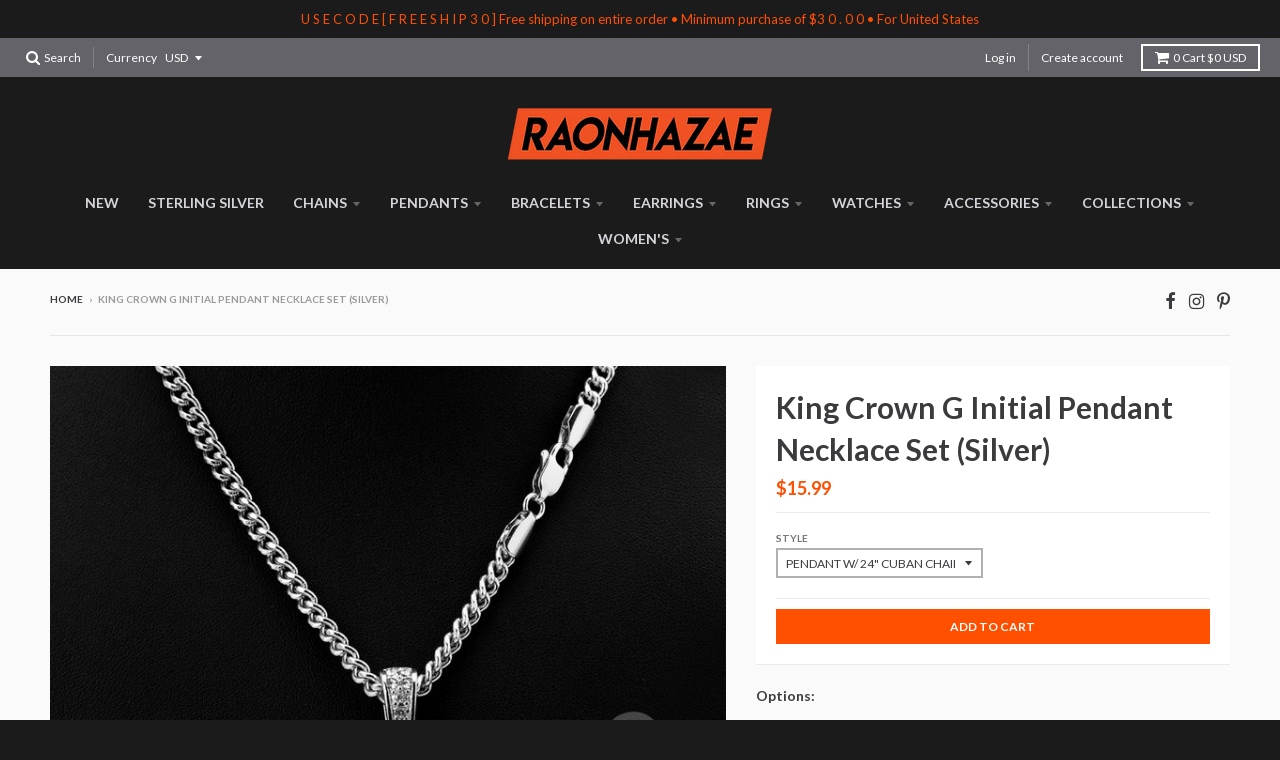

--- FILE ---
content_type: text/html; charset=utf-8
request_url: https://www.raonhazae.com/products/king-crown-g-initial-pendant-necklace-set-silver
body_size: 26193
content:
<!doctype html>
<!--[if IE 8]><html class="no-js lt-ie9" lang="en"> <![endif]-->
<!--[if IE 9 ]><html class="ie9 no-js"> <![endif]-->
<!--[if (gt IE 9)|!(IE)]><!--> <html class="no-js" lang="en"> <!--<![endif]-->
<head>
  <meta charset="utf-8">
  <meta http-equiv="X-UA-Compatible" content="IE=edge,chrome=1">
  <link rel="canonical" href="https://www.raonhazae.com/products/king-crown-g-initial-pendant-necklace-set-silver">
  <meta name="viewport" content="width=device-width,initial-scale=1">
  <meta name="theme-color" content="#ff4f00">

  
  <link rel="shortcut icon" href="//www.raonhazae.com/cdn/shop/files/Logo_1_32x32.jpg?v=1613158983" type="image/png" />
  

  <title>
    King Crown G Initial Pendant Necklace Set (Silver) &ndash; RAONHAZAE     
  </title>

  
    <meta name="description" content="Options:  Pendant w/ 24&quot; Cuban Chain Pendant w/ 18&quot; Tennis Chain Details:  Pendant w/ Cuban Chain and Tennis Chain (Set) Pendant and Chain Sizes: Cuban Chain: Appx. 4mm 24&quot; Chain Necklace Tennis Chain: Appx. 4mm 18&quot; Chain Necklace Pendant: Appx. 1.25&quot; x 2.2&quot; Stone: Cubic Zirconia  Plated: Rhodium Plated Chain &amp;amp; Pen">
  

  
<meta property="og:site_name" content="RAONHAZAE     ">
<meta property="og:url" content="https://www.raonhazae.com/products/king-crown-g-initial-pendant-necklace-set-silver">
<meta property="og:title" content="King Crown G Initial Pendant Necklace Set (Silver)">
<meta property="og:type" content="product">
<meta property="og:description" content="Options:  Pendant w/ 24&quot; Cuban Chain Pendant w/ 18&quot; Tennis Chain Details:  Pendant w/ Cuban Chain and Tennis Chain (Set) Pendant and Chain Sizes: Cuban Chain: Appx. 4mm 24&quot; Chain Necklace Tennis Chain: Appx. 4mm 18&quot; Chain Necklace Pendant: Appx. 1.25&quot; x 2.2&quot; Stone: Cubic Zirconia  Plated: Rhodium Plated Chain &amp;amp; Pen"><meta property="og:price:amount" content="15.99">
  <meta property="og:price:currency" content="USD"><meta property="og:image" content="http://www.raonhazae.com/cdn/shop/products/IMG_1433_copy_2424d462-cf3c-41c7-9a1e-17c809bd1c55_1024x1024.jpg?v=1579585780"><meta property="og:image" content="http://www.raonhazae.com/cdn/shop/products/IMG_1431_copy_7e12c0d9-72c0-4377-8a4b-e3c928305a58_1024x1024.jpg?v=1579585780"><meta property="og:image" content="http://www.raonhazae.com/cdn/shop/products/IMG_1460_copy_1bd35559-d6f1-4a20-9c66-61e768a9a25d_1024x1024.jpg?v=1579585780">
<meta property="og:image:secure_url" content="https://www.raonhazae.com/cdn/shop/products/IMG_1433_copy_2424d462-cf3c-41c7-9a1e-17c809bd1c55_1024x1024.jpg?v=1579585780"><meta property="og:image:secure_url" content="https://www.raonhazae.com/cdn/shop/products/IMG_1431_copy_7e12c0d9-72c0-4377-8a4b-e3c928305a58_1024x1024.jpg?v=1579585780"><meta property="og:image:secure_url" content="https://www.raonhazae.com/cdn/shop/products/IMG_1460_copy_1bd35559-d6f1-4a20-9c66-61e768a9a25d_1024x1024.jpg?v=1579585780">

<meta name="twitter:site" content="@">
<meta name="twitter:card" content="summary_large_image">
<meta name="twitter:title" content="King Crown G Initial Pendant Necklace Set (Silver)">
<meta name="twitter:description" content="Options:  Pendant w/ 24&quot; Cuban Chain Pendant w/ 18&quot; Tennis Chain Details:  Pendant w/ Cuban Chain and Tennis Chain (Set) Pendant and Chain Sizes: Cuban Chain: Appx. 4mm 24&quot; Chain Necklace Tennis Chain: Appx. 4mm 18&quot; Chain Necklace Pendant: Appx. 1.25&quot; x 2.2&quot; Stone: Cubic Zirconia  Plated: Rhodium Plated Chain &amp;amp; Pen">


  <script>window.performance && window.performance.mark && window.performance.mark('shopify.content_for_header.start');</script><meta name="google-site-verification" content="iQV1gvs7E04BWbxiK5DlHRNAB2ep4XJ1tDn_1ClRhe8">
<meta id="shopify-digital-wallet" name="shopify-digital-wallet" content="/15667443/digital_wallets/dialog">
<meta name="shopify-checkout-api-token" content="5fc842aff346568e3b7e2ba95eb0aa13">
<meta id="in-context-paypal-metadata" data-shop-id="15667443" data-venmo-supported="false" data-environment="production" data-locale="en_US" data-paypal-v4="true" data-currency="USD">
<link rel="alternate" type="application/json+oembed" href="https://www.raonhazae.com/products/king-crown-g-initial-pendant-necklace-set-silver.oembed">
<script async="async" src="/checkouts/internal/preloads.js?locale=en-US"></script>
<link rel="preconnect" href="https://shop.app" crossorigin="anonymous">
<script async="async" src="https://shop.app/checkouts/internal/preloads.js?locale=en-US&shop_id=15667443" crossorigin="anonymous"></script>
<script id="apple-pay-shop-capabilities" type="application/json">{"shopId":15667443,"countryCode":"US","currencyCode":"USD","merchantCapabilities":["supports3DS"],"merchantId":"gid:\/\/shopify\/Shop\/15667443","merchantName":"RAONHAZAE     ","requiredBillingContactFields":["postalAddress","email","phone"],"requiredShippingContactFields":["postalAddress","email","phone"],"shippingType":"shipping","supportedNetworks":["visa","masterCard","amex","discover","elo","jcb"],"total":{"type":"pending","label":"RAONHAZAE     ","amount":"1.00"},"shopifyPaymentsEnabled":true,"supportsSubscriptions":true}</script>
<script id="shopify-features" type="application/json">{"accessToken":"5fc842aff346568e3b7e2ba95eb0aa13","betas":["rich-media-storefront-analytics"],"domain":"www.raonhazae.com","predictiveSearch":true,"shopId":15667443,"locale":"en"}</script>
<script>var Shopify = Shopify || {};
Shopify.shop = "swaggerjewelry.myshopify.com";
Shopify.locale = "en";
Shopify.currency = {"active":"USD","rate":"1.0"};
Shopify.country = "US";
Shopify.theme = {"name":"Copy of logo 051518","id":31930384477,"schema_name":"District","schema_version":"2.3.5","theme_store_id":735,"role":"main"};
Shopify.theme.handle = "null";
Shopify.theme.style = {"id":null,"handle":null};
Shopify.cdnHost = "www.raonhazae.com/cdn";
Shopify.routes = Shopify.routes || {};
Shopify.routes.root = "/";</script>
<script type="module">!function(o){(o.Shopify=o.Shopify||{}).modules=!0}(window);</script>
<script>!function(o){function n(){var o=[];function n(){o.push(Array.prototype.slice.apply(arguments))}return n.q=o,n}var t=o.Shopify=o.Shopify||{};t.loadFeatures=n(),t.autoloadFeatures=n()}(window);</script>
<script>
  window.ShopifyPay = window.ShopifyPay || {};
  window.ShopifyPay.apiHost = "shop.app\/pay";
  window.ShopifyPay.redirectState = null;
</script>
<script id="shop-js-analytics" type="application/json">{"pageType":"product"}</script>
<script defer="defer" async type="module" src="//www.raonhazae.com/cdn/shopifycloud/shop-js/modules/v2/client.init-shop-cart-sync_BdyHc3Nr.en.esm.js"></script>
<script defer="defer" async type="module" src="//www.raonhazae.com/cdn/shopifycloud/shop-js/modules/v2/chunk.common_Daul8nwZ.esm.js"></script>
<script type="module">
  await import("//www.raonhazae.com/cdn/shopifycloud/shop-js/modules/v2/client.init-shop-cart-sync_BdyHc3Nr.en.esm.js");
await import("//www.raonhazae.com/cdn/shopifycloud/shop-js/modules/v2/chunk.common_Daul8nwZ.esm.js");

  window.Shopify.SignInWithShop?.initShopCartSync?.({"fedCMEnabled":true,"windoidEnabled":true});

</script>
<script>
  window.Shopify = window.Shopify || {};
  if (!window.Shopify.featureAssets) window.Shopify.featureAssets = {};
  window.Shopify.featureAssets['shop-js'] = {"shop-cart-sync":["modules/v2/client.shop-cart-sync_QYOiDySF.en.esm.js","modules/v2/chunk.common_Daul8nwZ.esm.js"],"init-fed-cm":["modules/v2/client.init-fed-cm_DchLp9rc.en.esm.js","modules/v2/chunk.common_Daul8nwZ.esm.js"],"shop-button":["modules/v2/client.shop-button_OV7bAJc5.en.esm.js","modules/v2/chunk.common_Daul8nwZ.esm.js"],"init-windoid":["modules/v2/client.init-windoid_DwxFKQ8e.en.esm.js","modules/v2/chunk.common_Daul8nwZ.esm.js"],"shop-cash-offers":["modules/v2/client.shop-cash-offers_DWtL6Bq3.en.esm.js","modules/v2/chunk.common_Daul8nwZ.esm.js","modules/v2/chunk.modal_CQq8HTM6.esm.js"],"shop-toast-manager":["modules/v2/client.shop-toast-manager_CX9r1SjA.en.esm.js","modules/v2/chunk.common_Daul8nwZ.esm.js"],"init-shop-email-lookup-coordinator":["modules/v2/client.init-shop-email-lookup-coordinator_UhKnw74l.en.esm.js","modules/v2/chunk.common_Daul8nwZ.esm.js"],"pay-button":["modules/v2/client.pay-button_DzxNnLDY.en.esm.js","modules/v2/chunk.common_Daul8nwZ.esm.js"],"avatar":["modules/v2/client.avatar_BTnouDA3.en.esm.js"],"init-shop-cart-sync":["modules/v2/client.init-shop-cart-sync_BdyHc3Nr.en.esm.js","modules/v2/chunk.common_Daul8nwZ.esm.js"],"shop-login-button":["modules/v2/client.shop-login-button_D8B466_1.en.esm.js","modules/v2/chunk.common_Daul8nwZ.esm.js","modules/v2/chunk.modal_CQq8HTM6.esm.js"],"init-customer-accounts-sign-up":["modules/v2/client.init-customer-accounts-sign-up_C8fpPm4i.en.esm.js","modules/v2/client.shop-login-button_D8B466_1.en.esm.js","modules/v2/chunk.common_Daul8nwZ.esm.js","modules/v2/chunk.modal_CQq8HTM6.esm.js"],"init-shop-for-new-customer-accounts":["modules/v2/client.init-shop-for-new-customer-accounts_CVTO0Ztu.en.esm.js","modules/v2/client.shop-login-button_D8B466_1.en.esm.js","modules/v2/chunk.common_Daul8nwZ.esm.js","modules/v2/chunk.modal_CQq8HTM6.esm.js"],"init-customer-accounts":["modules/v2/client.init-customer-accounts_dRgKMfrE.en.esm.js","modules/v2/client.shop-login-button_D8B466_1.en.esm.js","modules/v2/chunk.common_Daul8nwZ.esm.js","modules/v2/chunk.modal_CQq8HTM6.esm.js"],"shop-follow-button":["modules/v2/client.shop-follow-button_CkZpjEct.en.esm.js","modules/v2/chunk.common_Daul8nwZ.esm.js","modules/v2/chunk.modal_CQq8HTM6.esm.js"],"lead-capture":["modules/v2/client.lead-capture_BntHBhfp.en.esm.js","modules/v2/chunk.common_Daul8nwZ.esm.js","modules/v2/chunk.modal_CQq8HTM6.esm.js"],"checkout-modal":["modules/v2/client.checkout-modal_CfxcYbTm.en.esm.js","modules/v2/chunk.common_Daul8nwZ.esm.js","modules/v2/chunk.modal_CQq8HTM6.esm.js"],"shop-login":["modules/v2/client.shop-login_Da4GZ2H6.en.esm.js","modules/v2/chunk.common_Daul8nwZ.esm.js","modules/v2/chunk.modal_CQq8HTM6.esm.js"],"payment-terms":["modules/v2/client.payment-terms_MV4M3zvL.en.esm.js","modules/v2/chunk.common_Daul8nwZ.esm.js","modules/v2/chunk.modal_CQq8HTM6.esm.js"]};
</script>
<script>(function() {
  var isLoaded = false;
  function asyncLoad() {
    if (isLoaded) return;
    isLoaded = true;
    var urls = ["https:\/\/omnisrc.com\/inShop\/Embed\/shopify.js?shop=swaggerjewelry.myshopify.com","https:\/\/instafeed.nfcube.com\/cdn\/a408f4c50df1cbed190e397f9a1841dd.js?shop=swaggerjewelry.myshopify.com","https:\/\/app.popify.app\/api\/js\/popify.js?shop=swaggerjewelry.myshopify.com","\/\/cdn.shopify.com\/proxy\/1ff7b9eda7065334dcfd8eb58dfe8900074412d59e6f8f2eafbcc099e2d49efd\/static.cdn.printful.com\/static\/js\/external\/shopify-product-customizer.js?v=0.28\u0026shop=swaggerjewelry.myshopify.com\u0026sp-cache-control=cHVibGljLCBtYXgtYWdlPTkwMA"];
    for (var i = 0; i < urls.length; i++) {
      var s = document.createElement('script');
      s.type = 'text/javascript';
      s.async = true;
      s.src = urls[i];
      var x = document.getElementsByTagName('script')[0];
      x.parentNode.insertBefore(s, x);
    }
  };
  if(window.attachEvent) {
    window.attachEvent('onload', asyncLoad);
  } else {
    window.addEventListener('load', asyncLoad, false);
  }
})();</script>
<script id="__st">var __st={"a":15667443,"offset":-18000,"reqid":"51eb5893-ef06-4a44-b534-8e3d1d068c4f-1768977278","pageurl":"www.raonhazae.com\/products\/king-crown-g-initial-pendant-necklace-set-silver","u":"c61bec03b414","p":"product","rtyp":"product","rid":1325861470301};</script>
<script>window.ShopifyPaypalV4VisibilityTracking = true;</script>
<script id="captcha-bootstrap">!function(){'use strict';const t='contact',e='account',n='new_comment',o=[[t,t],['blogs',n],['comments',n],[t,'customer']],c=[[e,'customer_login'],[e,'guest_login'],[e,'recover_customer_password'],[e,'create_customer']],r=t=>t.map((([t,e])=>`form[action*='/${t}']:not([data-nocaptcha='true']) input[name='form_type'][value='${e}']`)).join(','),a=t=>()=>t?[...document.querySelectorAll(t)].map((t=>t.form)):[];function s(){const t=[...o],e=r(t);return a(e)}const i='password',u='form_key',d=['recaptcha-v3-token','g-recaptcha-response','h-captcha-response',i],f=()=>{try{return window.sessionStorage}catch{return}},m='__shopify_v',_=t=>t.elements[u];function p(t,e,n=!1){try{const o=window.sessionStorage,c=JSON.parse(o.getItem(e)),{data:r}=function(t){const{data:e,action:n}=t;return t[m]||n?{data:e,action:n}:{data:t,action:n}}(c);for(const[e,n]of Object.entries(r))t.elements[e]&&(t.elements[e].value=n);n&&o.removeItem(e)}catch(o){console.error('form repopulation failed',{error:o})}}const l='form_type',E='cptcha';function T(t){t.dataset[E]=!0}const w=window,h=w.document,L='Shopify',v='ce_forms',y='captcha';let A=!1;((t,e)=>{const n=(g='f06e6c50-85a8-45c8-87d0-21a2b65856fe',I='https://cdn.shopify.com/shopifycloud/storefront-forms-hcaptcha/ce_storefront_forms_captcha_hcaptcha.v1.5.2.iife.js',D={infoText:'Protected by hCaptcha',privacyText:'Privacy',termsText:'Terms'},(t,e,n)=>{const o=w[L][v],c=o.bindForm;if(c)return c(t,g,e,D).then(n);var r;o.q.push([[t,g,e,D],n]),r=I,A||(h.body.append(Object.assign(h.createElement('script'),{id:'captcha-provider',async:!0,src:r})),A=!0)});var g,I,D;w[L]=w[L]||{},w[L][v]=w[L][v]||{},w[L][v].q=[],w[L][y]=w[L][y]||{},w[L][y].protect=function(t,e){n(t,void 0,e),T(t)},Object.freeze(w[L][y]),function(t,e,n,w,h,L){const[v,y,A,g]=function(t,e,n){const i=e?o:[],u=t?c:[],d=[...i,...u],f=r(d),m=r(i),_=r(d.filter((([t,e])=>n.includes(e))));return[a(f),a(m),a(_),s()]}(w,h,L),I=t=>{const e=t.target;return e instanceof HTMLFormElement?e:e&&e.form},D=t=>v().includes(t);t.addEventListener('submit',(t=>{const e=I(t);if(!e)return;const n=D(e)&&!e.dataset.hcaptchaBound&&!e.dataset.recaptchaBound,o=_(e),c=g().includes(e)&&(!o||!o.value);(n||c)&&t.preventDefault(),c&&!n&&(function(t){try{if(!f())return;!function(t){const e=f();if(!e)return;const n=_(t);if(!n)return;const o=n.value;o&&e.removeItem(o)}(t);const e=Array.from(Array(32),(()=>Math.random().toString(36)[2])).join('');!function(t,e){_(t)||t.append(Object.assign(document.createElement('input'),{type:'hidden',name:u})),t.elements[u].value=e}(t,e),function(t,e){const n=f();if(!n)return;const o=[...t.querySelectorAll(`input[type='${i}']`)].map((({name:t})=>t)),c=[...d,...o],r={};for(const[a,s]of new FormData(t).entries())c.includes(a)||(r[a]=s);n.setItem(e,JSON.stringify({[m]:1,action:t.action,data:r}))}(t,e)}catch(e){console.error('failed to persist form',e)}}(e),e.submit())}));const S=(t,e)=>{t&&!t.dataset[E]&&(n(t,e.some((e=>e===t))),T(t))};for(const o of['focusin','change'])t.addEventListener(o,(t=>{const e=I(t);D(e)&&S(e,y())}));const B=e.get('form_key'),M=e.get(l),P=B&&M;t.addEventListener('DOMContentLoaded',(()=>{const t=y();if(P)for(const e of t)e.elements[l].value===M&&p(e,B);[...new Set([...A(),...v().filter((t=>'true'===t.dataset.shopifyCaptcha))])].forEach((e=>S(e,t)))}))}(h,new URLSearchParams(w.location.search),n,t,e,['guest_login'])})(!0,!0)}();</script>
<script integrity="sha256-4kQ18oKyAcykRKYeNunJcIwy7WH5gtpwJnB7kiuLZ1E=" data-source-attribution="shopify.loadfeatures" defer="defer" src="//www.raonhazae.com/cdn/shopifycloud/storefront/assets/storefront/load_feature-a0a9edcb.js" crossorigin="anonymous"></script>
<script crossorigin="anonymous" defer="defer" src="//www.raonhazae.com/cdn/shopifycloud/storefront/assets/shopify_pay/storefront-65b4c6d7.js?v=20250812"></script>
<script data-source-attribution="shopify.dynamic_checkout.dynamic.init">var Shopify=Shopify||{};Shopify.PaymentButton=Shopify.PaymentButton||{isStorefrontPortableWallets:!0,init:function(){window.Shopify.PaymentButton.init=function(){};var t=document.createElement("script");t.src="https://www.raonhazae.com/cdn/shopifycloud/portable-wallets/latest/portable-wallets.en.js",t.type="module",document.head.appendChild(t)}};
</script>
<script data-source-attribution="shopify.dynamic_checkout.buyer_consent">
  function portableWalletsHideBuyerConsent(e){var t=document.getElementById("shopify-buyer-consent"),n=document.getElementById("shopify-subscription-policy-button");t&&n&&(t.classList.add("hidden"),t.setAttribute("aria-hidden","true"),n.removeEventListener("click",e))}function portableWalletsShowBuyerConsent(e){var t=document.getElementById("shopify-buyer-consent"),n=document.getElementById("shopify-subscription-policy-button");t&&n&&(t.classList.remove("hidden"),t.removeAttribute("aria-hidden"),n.addEventListener("click",e))}window.Shopify?.PaymentButton&&(window.Shopify.PaymentButton.hideBuyerConsent=portableWalletsHideBuyerConsent,window.Shopify.PaymentButton.showBuyerConsent=portableWalletsShowBuyerConsent);
</script>
<script data-source-attribution="shopify.dynamic_checkout.cart.bootstrap">document.addEventListener("DOMContentLoaded",(function(){function t(){return document.querySelector("shopify-accelerated-checkout-cart, shopify-accelerated-checkout")}if(t())Shopify.PaymentButton.init();else{new MutationObserver((function(e,n){t()&&(Shopify.PaymentButton.init(),n.disconnect())})).observe(document.body,{childList:!0,subtree:!0})}}));
</script>
<link id="shopify-accelerated-checkout-styles" rel="stylesheet" media="screen" href="https://www.raonhazae.com/cdn/shopifycloud/portable-wallets/latest/accelerated-checkout-backwards-compat.css" crossorigin="anonymous">
<style id="shopify-accelerated-checkout-cart">
        #shopify-buyer-consent {
  margin-top: 1em;
  display: inline-block;
  width: 100%;
}

#shopify-buyer-consent.hidden {
  display: none;
}

#shopify-subscription-policy-button {
  background: none;
  border: none;
  padding: 0;
  text-decoration: underline;
  font-size: inherit;
  cursor: pointer;
}

#shopify-subscription-policy-button::before {
  box-shadow: none;
}

      </style>

<script>window.performance && window.performance.mark && window.performance.mark('shopify.content_for_header.end');</script>

  
  
  

  
  
  
  
  
    <link href="//fonts.googleapis.com/css?family=Lato:400,400italic,700,700italic|Lato:400,400italic,700,700italic|Lato:400,400italic,700,700italic|" rel="stylesheet" type="text/css" media="all" />
  


  <link href="//www.raonhazae.com/cdn/shop/t/19/assets/theme.scss.css?v=174110836829708954681674764547" rel="stylesheet" type="text/css" media="all" />

  

  <!-- /snippets/oldIE-js.liquid -->


<!--[if lt IE 9]>

<script src="//cdnjs.cloudflare.com/ajax/libs/html5shiv/3.7.2/html5shiv.min.js" type="text/javascript"></script>
<script src="//www.raonhazae.com/cdn/shop/t/19/assets/respond.min.js?v=52248677837542619231528929104" type="text/javascript"></script>
<link href="//www.raonhazae.com/cdn/shop/t/19/assets/respond-proxy.html" id="respond-proxy" rel="respond-proxy" />
<link href="//www.raonhazae.com/search?q=6cd989be43714ee607bc47f1aa0aa181" id="respond-redirect" rel="respond-redirect" />
<script src="//www.raonhazae.com/search?q=6cd989be43714ee607bc47f1aa0aa181" type="text/javascript"></script>
<![endif]-->

  <script>
    window.StyleHatch = window.StyleHatch || {};
    StyleHatch.currencyFormat = "${{amount}}";
    StyleHatch.Strings = {
      instagramAddToken: "Add your Instagram access token.",
      instagramInvalidToken: "The Instagram access token is invalid. Check to make sure you added the complete token.",
      instagramRateLimitToken: "Your store is currently over Instagram\u0026#39;s rate limit. Contact Style Hatch support for details.",
      addToCart: "Add to Cart",
      soldOut: "Sold Out"
    }
    StyleHatch.ajaxCartEnable = true;
    // Post defer
    window.addEventListener('DOMContentLoaded', function() {
      (function( $ ) {
      

      
      
      })(jq223);
    });
    document.documentElement.className = document.documentElement.className.replace('no-js', 'js');
  </script>

  <script type="text/javascript">
    window.lazySizesConfig = window.lazySizesConfig || {};
    window.lazySizesConfig.expand = 1200;
    window.lazySizesConfig.loadMode = 3;
  </script>
  <!--[if (gt IE 9)|!(IE)]><!--><script src="//www.raonhazae.com/cdn/shop/t/19/assets/lazysizes.min.js?v=18864737905805455751528929102" async="async"></script><!--<![endif]-->
  <!--[if lte IE 9]><script src="//www.raonhazae.com/cdn/shop/t/19/assets/lazysizes.min.js?v=18864737905805455751528929102"></script><![endif]-->
  <!--[if (gt IE 9)|!(IE)]><!--><script src="//www.raonhazae.com/cdn/shop/t/19/assets/vendor.js?v=33017147095501145641528929106" defer="defer"></script><!--<![endif]-->
  <!--[if lte IE 9]><script src="//www.raonhazae.com/cdn/shop/t/19/assets/vendor.js?v=33017147095501145641528929106"></script><![endif]-->
  
    <script>
StyleHatch.currencyConverter = true;
StyleHatch.shopCurrency = 'USD';
StyleHatch.defaultCurrency = 'USD';
// Formatting
StyleHatch.currencyConverterFormat = 'money_with_currency_format';
StyleHatch.moneyWithCurrencyFormat = "${{amount}} USD";
StyleHatch.moneyFormat = "${{amount}}";
</script>
<!--[if (gt IE 9)|!(IE)]><!--><script src="//cdn.shopify.com/s/javascripts/currencies.js" defer="defer"></script><!--<![endif]-->
<!--[if lte IE 9]><script src="//cdn.shopify.com/s/javascripts/currencies.js"></script><![endif]-->
<!--[if (gt IE 9)|!(IE)]><!--><script src="//www.raonhazae.com/cdn/shop/t/19/assets/jquery.currencies.min.js?v=152637954936623000011528929102" defer="defer"></script><!--<![endif]-->
<!--[if lte IE 9]><script src="//www.raonhazae.com/cdn/shop/t/19/assets/jquery.currencies.min.js?v=152637954936623000011528929102"></script><![endif]-->

  
  <!--[if (gt IE 9)|!(IE)]><!--><script src="//www.raonhazae.com/cdn/shop/t/19/assets/theme.min.js?v=150177016056223058261528929105" defer="defer"></script><!--<![endif]-->
  <!--[if lte IE 9]><script src="//www.raonhazae.com/cdn/shop/t/19/assets/theme.min.js?v=150177016056223058261528929105"></script><![endif]-->

<script src="//staticxx.s3.amazonaws.com/aio_stats_lib_v1.min.js?v=1.0"></script><link href="https://monorail-edge.shopifysvc.com" rel="dns-prefetch">
<script>(function(){if ("sendBeacon" in navigator && "performance" in window) {try {var session_token_from_headers = performance.getEntriesByType('navigation')[0].serverTiming.find(x => x.name == '_s').description;} catch {var session_token_from_headers = undefined;}var session_cookie_matches = document.cookie.match(/_shopify_s=([^;]*)/);var session_token_from_cookie = session_cookie_matches && session_cookie_matches.length === 2 ? session_cookie_matches[1] : "";var session_token = session_token_from_headers || session_token_from_cookie || "";function handle_abandonment_event(e) {var entries = performance.getEntries().filter(function(entry) {return /monorail-edge.shopifysvc.com/.test(entry.name);});if (!window.abandonment_tracked && entries.length === 0) {window.abandonment_tracked = true;var currentMs = Date.now();var navigation_start = performance.timing.navigationStart;var payload = {shop_id: 15667443,url: window.location.href,navigation_start,duration: currentMs - navigation_start,session_token,page_type: "product"};window.navigator.sendBeacon("https://monorail-edge.shopifysvc.com/v1/produce", JSON.stringify({schema_id: "online_store_buyer_site_abandonment/1.1",payload: payload,metadata: {event_created_at_ms: currentMs,event_sent_at_ms: currentMs}}));}}window.addEventListener('pagehide', handle_abandonment_event);}}());</script>
<script id="web-pixels-manager-setup">(function e(e,d,r,n,o){if(void 0===o&&(o={}),!Boolean(null===(a=null===(i=window.Shopify)||void 0===i?void 0:i.analytics)||void 0===a?void 0:a.replayQueue)){var i,a;window.Shopify=window.Shopify||{};var t=window.Shopify;t.analytics=t.analytics||{};var s=t.analytics;s.replayQueue=[],s.publish=function(e,d,r){return s.replayQueue.push([e,d,r]),!0};try{self.performance.mark("wpm:start")}catch(e){}var l=function(){var e={modern:/Edge?\/(1{2}[4-9]|1[2-9]\d|[2-9]\d{2}|\d{4,})\.\d+(\.\d+|)|Firefox\/(1{2}[4-9]|1[2-9]\d|[2-9]\d{2}|\d{4,})\.\d+(\.\d+|)|Chrom(ium|e)\/(9{2}|\d{3,})\.\d+(\.\d+|)|(Maci|X1{2}).+ Version\/(15\.\d+|(1[6-9]|[2-9]\d|\d{3,})\.\d+)([,.]\d+|)( \(\w+\)|)( Mobile\/\w+|) Safari\/|Chrome.+OPR\/(9{2}|\d{3,})\.\d+\.\d+|(CPU[ +]OS|iPhone[ +]OS|CPU[ +]iPhone|CPU IPhone OS|CPU iPad OS)[ +]+(15[._]\d+|(1[6-9]|[2-9]\d|\d{3,})[._]\d+)([._]\d+|)|Android:?[ /-](13[3-9]|1[4-9]\d|[2-9]\d{2}|\d{4,})(\.\d+|)(\.\d+|)|Android.+Firefox\/(13[5-9]|1[4-9]\d|[2-9]\d{2}|\d{4,})\.\d+(\.\d+|)|Android.+Chrom(ium|e)\/(13[3-9]|1[4-9]\d|[2-9]\d{2}|\d{4,})\.\d+(\.\d+|)|SamsungBrowser\/([2-9]\d|\d{3,})\.\d+/,legacy:/Edge?\/(1[6-9]|[2-9]\d|\d{3,})\.\d+(\.\d+|)|Firefox\/(5[4-9]|[6-9]\d|\d{3,})\.\d+(\.\d+|)|Chrom(ium|e)\/(5[1-9]|[6-9]\d|\d{3,})\.\d+(\.\d+|)([\d.]+$|.*Safari\/(?![\d.]+ Edge\/[\d.]+$))|(Maci|X1{2}).+ Version\/(10\.\d+|(1[1-9]|[2-9]\d|\d{3,})\.\d+)([,.]\d+|)( \(\w+\)|)( Mobile\/\w+|) Safari\/|Chrome.+OPR\/(3[89]|[4-9]\d|\d{3,})\.\d+\.\d+|(CPU[ +]OS|iPhone[ +]OS|CPU[ +]iPhone|CPU IPhone OS|CPU iPad OS)[ +]+(10[._]\d+|(1[1-9]|[2-9]\d|\d{3,})[._]\d+)([._]\d+|)|Android:?[ /-](13[3-9]|1[4-9]\d|[2-9]\d{2}|\d{4,})(\.\d+|)(\.\d+|)|Mobile Safari.+OPR\/([89]\d|\d{3,})\.\d+\.\d+|Android.+Firefox\/(13[5-9]|1[4-9]\d|[2-9]\d{2}|\d{4,})\.\d+(\.\d+|)|Android.+Chrom(ium|e)\/(13[3-9]|1[4-9]\d|[2-9]\d{2}|\d{4,})\.\d+(\.\d+|)|Android.+(UC? ?Browser|UCWEB|U3)[ /]?(15\.([5-9]|\d{2,})|(1[6-9]|[2-9]\d|\d{3,})\.\d+)\.\d+|SamsungBrowser\/(5\.\d+|([6-9]|\d{2,})\.\d+)|Android.+MQ{2}Browser\/(14(\.(9|\d{2,})|)|(1[5-9]|[2-9]\d|\d{3,})(\.\d+|))(\.\d+|)|K[Aa][Ii]OS\/(3\.\d+|([4-9]|\d{2,})\.\d+)(\.\d+|)/},d=e.modern,r=e.legacy,n=navigator.userAgent;return n.match(d)?"modern":n.match(r)?"legacy":"unknown"}(),u="modern"===l?"modern":"legacy",c=(null!=n?n:{modern:"",legacy:""})[u],f=function(e){return[e.baseUrl,"/wpm","/b",e.hashVersion,"modern"===e.buildTarget?"m":"l",".js"].join("")}({baseUrl:d,hashVersion:r,buildTarget:u}),m=function(e){var d=e.version,r=e.bundleTarget,n=e.surface,o=e.pageUrl,i=e.monorailEndpoint;return{emit:function(e){var a=e.status,t=e.errorMsg,s=(new Date).getTime(),l=JSON.stringify({metadata:{event_sent_at_ms:s},events:[{schema_id:"web_pixels_manager_load/3.1",payload:{version:d,bundle_target:r,page_url:o,status:a,surface:n,error_msg:t},metadata:{event_created_at_ms:s}}]});if(!i)return console&&console.warn&&console.warn("[Web Pixels Manager] No Monorail endpoint provided, skipping logging."),!1;try{return self.navigator.sendBeacon.bind(self.navigator)(i,l)}catch(e){}var u=new XMLHttpRequest;try{return u.open("POST",i,!0),u.setRequestHeader("Content-Type","text/plain"),u.send(l),!0}catch(e){return console&&console.warn&&console.warn("[Web Pixels Manager] Got an unhandled error while logging to Monorail."),!1}}}}({version:r,bundleTarget:l,surface:e.surface,pageUrl:self.location.href,monorailEndpoint:e.monorailEndpoint});try{o.browserTarget=l,function(e){var d=e.src,r=e.async,n=void 0===r||r,o=e.onload,i=e.onerror,a=e.sri,t=e.scriptDataAttributes,s=void 0===t?{}:t,l=document.createElement("script"),u=document.querySelector("head"),c=document.querySelector("body");if(l.async=n,l.src=d,a&&(l.integrity=a,l.crossOrigin="anonymous"),s)for(var f in s)if(Object.prototype.hasOwnProperty.call(s,f))try{l.dataset[f]=s[f]}catch(e){}if(o&&l.addEventListener("load",o),i&&l.addEventListener("error",i),u)u.appendChild(l);else{if(!c)throw new Error("Did not find a head or body element to append the script");c.appendChild(l)}}({src:f,async:!0,onload:function(){if(!function(){var e,d;return Boolean(null===(d=null===(e=window.Shopify)||void 0===e?void 0:e.analytics)||void 0===d?void 0:d.initialized)}()){var d=window.webPixelsManager.init(e)||void 0;if(d){var r=window.Shopify.analytics;r.replayQueue.forEach((function(e){var r=e[0],n=e[1],o=e[2];d.publishCustomEvent(r,n,o)})),r.replayQueue=[],r.publish=d.publishCustomEvent,r.visitor=d.visitor,r.initialized=!0}}},onerror:function(){return m.emit({status:"failed",errorMsg:"".concat(f," has failed to load")})},sri:function(e){var d=/^sha384-[A-Za-z0-9+/=]+$/;return"string"==typeof e&&d.test(e)}(c)?c:"",scriptDataAttributes:o}),m.emit({status:"loading"})}catch(e){m.emit({status:"failed",errorMsg:(null==e?void 0:e.message)||"Unknown error"})}}})({shopId: 15667443,storefrontBaseUrl: "https://www.raonhazae.com",extensionsBaseUrl: "https://extensions.shopifycdn.com/cdn/shopifycloud/web-pixels-manager",monorailEndpoint: "https://monorail-edge.shopifysvc.com/unstable/produce_batch",surface: "storefront-renderer",enabledBetaFlags: ["2dca8a86"],webPixelsConfigList: [{"id":"56950982","eventPayloadVersion":"v1","runtimeContext":"LAX","scriptVersion":"1","type":"CUSTOM","privacyPurposes":["MARKETING"],"name":"Meta pixel (migrated)"},{"id":"66191558","eventPayloadVersion":"v1","runtimeContext":"LAX","scriptVersion":"1","type":"CUSTOM","privacyPurposes":["ANALYTICS"],"name":"Google Analytics tag (migrated)"},{"id":"shopify-app-pixel","configuration":"{}","eventPayloadVersion":"v1","runtimeContext":"STRICT","scriptVersion":"0450","apiClientId":"shopify-pixel","type":"APP","privacyPurposes":["ANALYTICS","MARKETING"]},{"id":"shopify-custom-pixel","eventPayloadVersion":"v1","runtimeContext":"LAX","scriptVersion":"0450","apiClientId":"shopify-pixel","type":"CUSTOM","privacyPurposes":["ANALYTICS","MARKETING"]}],isMerchantRequest: false,initData: {"shop":{"name":"RAONHAZAE     ","paymentSettings":{"currencyCode":"USD"},"myshopifyDomain":"swaggerjewelry.myshopify.com","countryCode":"US","storefrontUrl":"https:\/\/www.raonhazae.com"},"customer":null,"cart":null,"checkout":null,"productVariants":[{"price":{"amount":15.99,"currencyCode":"USD"},"product":{"title":"King Crown G Initial Pendant Necklace Set (Silver)","vendor":"RAONHAZAE","id":"1325861470301","untranslatedTitle":"King Crown G Initial Pendant Necklace Set (Silver)","url":"\/products\/king-crown-g-initial-pendant-necklace-set-silver","type":""},"id":"12240806084701","image":{"src":"\/\/www.raonhazae.com\/cdn\/shop\/products\/IMG_1429_copy_85fe0826-8934-42d6-b0d3-1d1c858f626d.jpg?v=1579585780"},"sku":"","title":"Pendant w\/ 24\" Cuban Chain","untranslatedTitle":"Pendant w\/ 24\" Cuban Chain"},{"price":{"amount":25.99,"currencyCode":"USD"},"product":{"title":"King Crown G Initial Pendant Necklace Set (Silver)","vendor":"RAONHAZAE","id":"1325861470301","untranslatedTitle":"King Crown G Initial Pendant Necklace Set (Silver)","url":"\/products\/king-crown-g-initial-pendant-necklace-set-silver","type":""},"id":"12240806117469","image":{"src":"\/\/www.raonhazae.com\/cdn\/shop\/products\/IMG_1434_copy_1f9cf22f-6001-4227-94a0-3abac8b94d6a.jpg?v=1579585780"},"sku":"","title":"Pendant w\/ 18\" Tennis Chain","untranslatedTitle":"Pendant w\/ 18\" Tennis Chain"},{"price":{"amount":29.99,"currencyCode":"USD"},"product":{"title":"King Crown G Initial Pendant Necklace Set (Silver)","vendor":"RAONHAZAE","id":"1325861470301","untranslatedTitle":"King Crown G Initial Pendant Necklace Set (Silver)","url":"\/products\/king-crown-g-initial-pendant-necklace-set-silver","type":""},"id":"12240806150237","image":{"src":"\/\/www.raonhazae.com\/cdn\/shop\/products\/IMG_1431_copy_7e12c0d9-72c0-4377-8a4b-e3c928305a58.jpg?v=1579585780"},"sku":"","title":"Pendant w\/ 24\" Cuban \u0026 18\" Tennis","untranslatedTitle":"Pendant w\/ 24\" Cuban \u0026 18\" Tennis"}],"purchasingCompany":null},},"https://www.raonhazae.com/cdn","fcfee988w5aeb613cpc8e4bc33m6693e112",{"modern":"","legacy":""},{"shopId":"15667443","storefrontBaseUrl":"https:\/\/www.raonhazae.com","extensionBaseUrl":"https:\/\/extensions.shopifycdn.com\/cdn\/shopifycloud\/web-pixels-manager","surface":"storefront-renderer","enabledBetaFlags":"[\"2dca8a86\"]","isMerchantRequest":"false","hashVersion":"fcfee988w5aeb613cpc8e4bc33m6693e112","publish":"custom","events":"[[\"page_viewed\",{}],[\"product_viewed\",{\"productVariant\":{\"price\":{\"amount\":15.99,\"currencyCode\":\"USD\"},\"product\":{\"title\":\"King Crown G Initial Pendant Necklace Set (Silver)\",\"vendor\":\"RAONHAZAE\",\"id\":\"1325861470301\",\"untranslatedTitle\":\"King Crown G Initial Pendant Necklace Set (Silver)\",\"url\":\"\/products\/king-crown-g-initial-pendant-necklace-set-silver\",\"type\":\"\"},\"id\":\"12240806084701\",\"image\":{\"src\":\"\/\/www.raonhazae.com\/cdn\/shop\/products\/IMG_1429_copy_85fe0826-8934-42d6-b0d3-1d1c858f626d.jpg?v=1579585780\"},\"sku\":\"\",\"title\":\"Pendant w\/ 24\\\" Cuban Chain\",\"untranslatedTitle\":\"Pendant w\/ 24\\\" Cuban Chain\"}}]]"});</script><script>
  window.ShopifyAnalytics = window.ShopifyAnalytics || {};
  window.ShopifyAnalytics.meta = window.ShopifyAnalytics.meta || {};
  window.ShopifyAnalytics.meta.currency = 'USD';
  var meta = {"product":{"id":1325861470301,"gid":"gid:\/\/shopify\/Product\/1325861470301","vendor":"RAONHAZAE","type":"","handle":"king-crown-g-initial-pendant-necklace-set-silver","variants":[{"id":12240806084701,"price":1599,"name":"King Crown G Initial Pendant Necklace Set (Silver) - Pendant w\/ 24\" Cuban Chain","public_title":"Pendant w\/ 24\" Cuban Chain","sku":""},{"id":12240806117469,"price":2599,"name":"King Crown G Initial Pendant Necklace Set (Silver) - Pendant w\/ 18\" Tennis Chain","public_title":"Pendant w\/ 18\" Tennis Chain","sku":""},{"id":12240806150237,"price":2999,"name":"King Crown G Initial Pendant Necklace Set (Silver) - Pendant w\/ 24\" Cuban \u0026 18\" Tennis","public_title":"Pendant w\/ 24\" Cuban \u0026 18\" Tennis","sku":""}],"remote":false},"page":{"pageType":"product","resourceType":"product","resourceId":1325861470301,"requestId":"51eb5893-ef06-4a44-b534-8e3d1d068c4f-1768977278"}};
  for (var attr in meta) {
    window.ShopifyAnalytics.meta[attr] = meta[attr];
  }
</script>
<script class="analytics">
  (function () {
    var customDocumentWrite = function(content) {
      var jquery = null;

      if (window.jQuery) {
        jquery = window.jQuery;
      } else if (window.Checkout && window.Checkout.$) {
        jquery = window.Checkout.$;
      }

      if (jquery) {
        jquery('body').append(content);
      }
    };

    var hasLoggedConversion = function(token) {
      if (token) {
        return document.cookie.indexOf('loggedConversion=' + token) !== -1;
      }
      return false;
    }

    var setCookieIfConversion = function(token) {
      if (token) {
        var twoMonthsFromNow = new Date(Date.now());
        twoMonthsFromNow.setMonth(twoMonthsFromNow.getMonth() + 2);

        document.cookie = 'loggedConversion=' + token + '; expires=' + twoMonthsFromNow;
      }
    }

    var trekkie = window.ShopifyAnalytics.lib = window.trekkie = window.trekkie || [];
    if (trekkie.integrations) {
      return;
    }
    trekkie.methods = [
      'identify',
      'page',
      'ready',
      'track',
      'trackForm',
      'trackLink'
    ];
    trekkie.factory = function(method) {
      return function() {
        var args = Array.prototype.slice.call(arguments);
        args.unshift(method);
        trekkie.push(args);
        return trekkie;
      };
    };
    for (var i = 0; i < trekkie.methods.length; i++) {
      var key = trekkie.methods[i];
      trekkie[key] = trekkie.factory(key);
    }
    trekkie.load = function(config) {
      trekkie.config = config || {};
      trekkie.config.initialDocumentCookie = document.cookie;
      var first = document.getElementsByTagName('script')[0];
      var script = document.createElement('script');
      script.type = 'text/javascript';
      script.onerror = function(e) {
        var scriptFallback = document.createElement('script');
        scriptFallback.type = 'text/javascript';
        scriptFallback.onerror = function(error) {
                var Monorail = {
      produce: function produce(monorailDomain, schemaId, payload) {
        var currentMs = new Date().getTime();
        var event = {
          schema_id: schemaId,
          payload: payload,
          metadata: {
            event_created_at_ms: currentMs,
            event_sent_at_ms: currentMs
          }
        };
        return Monorail.sendRequest("https://" + monorailDomain + "/v1/produce", JSON.stringify(event));
      },
      sendRequest: function sendRequest(endpointUrl, payload) {
        // Try the sendBeacon API
        if (window && window.navigator && typeof window.navigator.sendBeacon === 'function' && typeof window.Blob === 'function' && !Monorail.isIos12()) {
          var blobData = new window.Blob([payload], {
            type: 'text/plain'
          });

          if (window.navigator.sendBeacon(endpointUrl, blobData)) {
            return true;
          } // sendBeacon was not successful

        } // XHR beacon

        var xhr = new XMLHttpRequest();

        try {
          xhr.open('POST', endpointUrl);
          xhr.setRequestHeader('Content-Type', 'text/plain');
          xhr.send(payload);
        } catch (e) {
          console.log(e);
        }

        return false;
      },
      isIos12: function isIos12() {
        return window.navigator.userAgent.lastIndexOf('iPhone; CPU iPhone OS 12_') !== -1 || window.navigator.userAgent.lastIndexOf('iPad; CPU OS 12_') !== -1;
      }
    };
    Monorail.produce('monorail-edge.shopifysvc.com',
      'trekkie_storefront_load_errors/1.1',
      {shop_id: 15667443,
      theme_id: 31930384477,
      app_name: "storefront",
      context_url: window.location.href,
      source_url: "//www.raonhazae.com/cdn/s/trekkie.storefront.cd680fe47e6c39ca5d5df5f0a32d569bc48c0f27.min.js"});

        };
        scriptFallback.async = true;
        scriptFallback.src = '//www.raonhazae.com/cdn/s/trekkie.storefront.cd680fe47e6c39ca5d5df5f0a32d569bc48c0f27.min.js';
        first.parentNode.insertBefore(scriptFallback, first);
      };
      script.async = true;
      script.src = '//www.raonhazae.com/cdn/s/trekkie.storefront.cd680fe47e6c39ca5d5df5f0a32d569bc48c0f27.min.js';
      first.parentNode.insertBefore(script, first);
    };
    trekkie.load(
      {"Trekkie":{"appName":"storefront","development":false,"defaultAttributes":{"shopId":15667443,"isMerchantRequest":null,"themeId":31930384477,"themeCityHash":"8430766239543165874","contentLanguage":"en","currency":"USD","eventMetadataId":"efb23328-834c-4c73-a115-b3fb01b31679"},"isServerSideCookieWritingEnabled":true,"monorailRegion":"shop_domain","enabledBetaFlags":["65f19447"]},"Session Attribution":{},"S2S":{"facebookCapiEnabled":false,"source":"trekkie-storefront-renderer","apiClientId":580111}}
    );

    var loaded = false;
    trekkie.ready(function() {
      if (loaded) return;
      loaded = true;

      window.ShopifyAnalytics.lib = window.trekkie;

      var originalDocumentWrite = document.write;
      document.write = customDocumentWrite;
      try { window.ShopifyAnalytics.merchantGoogleAnalytics.call(this); } catch(error) {};
      document.write = originalDocumentWrite;

      window.ShopifyAnalytics.lib.page(null,{"pageType":"product","resourceType":"product","resourceId":1325861470301,"requestId":"51eb5893-ef06-4a44-b534-8e3d1d068c4f-1768977278","shopifyEmitted":true});

      var match = window.location.pathname.match(/checkouts\/(.+)\/(thank_you|post_purchase)/)
      var token = match? match[1]: undefined;
      if (!hasLoggedConversion(token)) {
        setCookieIfConversion(token);
        window.ShopifyAnalytics.lib.track("Viewed Product",{"currency":"USD","variantId":12240806084701,"productId":1325861470301,"productGid":"gid:\/\/shopify\/Product\/1325861470301","name":"King Crown G Initial Pendant Necklace Set (Silver) - Pendant w\/ 24\" Cuban Chain","price":"15.99","sku":"","brand":"RAONHAZAE","variant":"Pendant w\/ 24\" Cuban Chain","category":"","nonInteraction":true,"remote":false},undefined,undefined,{"shopifyEmitted":true});
      window.ShopifyAnalytics.lib.track("monorail:\/\/trekkie_storefront_viewed_product\/1.1",{"currency":"USD","variantId":12240806084701,"productId":1325861470301,"productGid":"gid:\/\/shopify\/Product\/1325861470301","name":"King Crown G Initial Pendant Necklace Set (Silver) - Pendant w\/ 24\" Cuban Chain","price":"15.99","sku":"","brand":"RAONHAZAE","variant":"Pendant w\/ 24\" Cuban Chain","category":"","nonInteraction":true,"remote":false,"referer":"https:\/\/www.raonhazae.com\/products\/king-crown-g-initial-pendant-necklace-set-silver"});
      }
    });


        var eventsListenerScript = document.createElement('script');
        eventsListenerScript.async = true;
        eventsListenerScript.src = "//www.raonhazae.com/cdn/shopifycloud/storefront/assets/shop_events_listener-3da45d37.js";
        document.getElementsByTagName('head')[0].appendChild(eventsListenerScript);

})();</script>
  <script>
  if (!window.ga || (window.ga && typeof window.ga !== 'function')) {
    window.ga = function ga() {
      (window.ga.q = window.ga.q || []).push(arguments);
      if (window.Shopify && window.Shopify.analytics && typeof window.Shopify.analytics.publish === 'function') {
        window.Shopify.analytics.publish("ga_stub_called", {}, {sendTo: "google_osp_migration"});
      }
      console.error("Shopify's Google Analytics stub called with:", Array.from(arguments), "\nSee https://help.shopify.com/manual/promoting-marketing/pixels/pixel-migration#google for more information.");
    };
    if (window.Shopify && window.Shopify.analytics && typeof window.Shopify.analytics.publish === 'function') {
      window.Shopify.analytics.publish("ga_stub_initialized", {}, {sendTo: "google_osp_migration"});
    }
  }
</script>
<script
  defer
  src="https://www.raonhazae.com/cdn/shopifycloud/perf-kit/shopify-perf-kit-3.0.4.min.js"
  data-application="storefront-renderer"
  data-shop-id="15667443"
  data-render-region="gcp-us-central1"
  data-page-type="product"
  data-theme-instance-id="31930384477"
  data-theme-name="District"
  data-theme-version="2.3.5"
  data-monorail-region="shop_domain"
  data-resource-timing-sampling-rate="10"
  data-shs="true"
  data-shs-beacon="true"
  data-shs-export-with-fetch="true"
  data-shs-logs-sample-rate="1"
  data-shs-beacon-endpoint="https://www.raonhazae.com/api/collect"
></script>
</head>

<body id="king-crown-g-initial-pendant-necklace-set-silver" class="template-product" data-template-directory="" data-template"product" >

  <div id="page">
    <div id="shopify-section-promos" class="shopify-section promos"><div data-section-id="promos" data-section-type="promos-section" data-scroll-lock="false">
  
    
    
      <header id="block-1482143996282" class="promo-bar promo-bar-1482143996282 align-center size-default placement-top"
        data-type="announcement-bar"
        
        data-hide-delay="no-delay"
        
        data-bar-placement="top"
        data-show-for="both"
        >
        
          <span class="promo-bar-text">U S E  C O D E  [  F R E E S H I P 3 0  ]    Free  shipping  on entire order  •  Minimum  purchase  of  $3 0 . 0 0   •   For  United  States</span>
        
      </header>
      <style>
        header.promo-bar-1482143996282 span.promo-bar-text {
          background-color: #1b1b1b;
          color: #ff4f00;
        }
        header.promo-bar-1482143996282 a {
          color: #ff4f00;
        }
      </style>
    

    
    

    
    

  
    
    

    
    

    
    
      <div id="block-1482144691692" class="promo-popup promo-popup-1482144691692 style-overlay"
        data-type="popup"
        data-show-delay="5000"
        data-show-again-delay="1"
        data-homepage-limit="false"
        data-visitor-limit="true"
        data-visitor="true"
        data-show-for="desktop"
        data-id="1482144691692"
        >
        
        <div class="wrapper">
          <div class="popup-close">
            <span class="icon-text">
              <span class="icon icon-close" aria-hidden="true"></span>
              <span class="text">Close</span>
            </span>
          </div>
          <div class="popup-container">
            <div class="popup-message">
              <h4>Sign Up</h4>
              <p>Stay up to date on new items and promotions !</p>
            </div>
            
              <div class="popup-email">
                <!-- /snippets/newsletter-subscribe.liquid -->
<form method="post" action="/contact#contact_form" id="contact_form" accept-charset="UTF-8" class="contact-form"><input type="hidden" name="form_type" value="customer" /><input type="hidden" name="utf8" value="✓" />
  

  
    <input type="hidden" name="contact[tags]" value="prospect, email subscribe, popup">
    <div class="input-row">
      <div class="input-wrapper">
        <input type="email" name="contact[email]" id="email" placeholder="email@example.com" class="input-group-field" required>
      </div>
      <div class="button-wrapper">
        <button type="submit" id="subscribe" class="btn">Go</button>
      </div>
    </div>
  
</form>

              </div>
            
          </div>
        </div>
      </div>
      <style>
      .promo-popup-1482144691692 {
        background-color: #1b1b1b;
        color: #d6d4da;
      }
      .promo-popup-1482144691692 h4 {
        color: #d6d4da;
      }
      .promo-popup-1482144691692 .popup-email {
        border-top-color: rgba(214,212,218,0.2);
      }
      .promo-popup-1482144691692 .popup-email input {
        border-color: rgba(214,212,218,0.5);
      }
      .promo-popup-1482144691692 .popup-email input.errors {
        border-color: #ffffff;
      }
      .promo-popup-1482144691692 .popup-email input:focus {
        border-color: #d6d4da;
      }
      .promo-popup-1482144691692 .popup-email input::-webkit-input-placeholder,
      .promo-popup-1482144691692 .popup-email input::-moz-placeholder,
      .promo-popup-1482144691692 .popup-email input:-ms-input-placeholder,
      .promo-popup-1482144691692 .popup-email input:-moz-placeholder {
        color: rgba(214,212,218,0.5);
      }
      .promo-popup-1482144691692 .popup-email button {
        background-color: #ffffff;
        color: #1b1b1b;
      }
      .promo-popup-1482144691692 .popup-email div.errors {
        color: #ffffff;
      }
      </style>
    

  
    
    

    
    
      <header id="block-1482294551040" class="promo-bar promo-bar-1482294551040 signup-bar align-center size-large placement-bottom"
        data-type="signup-bar"
        data-bar-placement="bottom"
        data-show-for="mobile"
        data-homepage-limit="false"
        data-visitor-limit="true"
        data-hide-delay="no-delay"
        >
        <span class="signup-bar-text">Sign Up to receive news and promotions</span>
        
          <div class="popup-email">
            <!-- /snippets/newsletter-subscribe.liquid -->
<form method="post" action="/contact#contact_form" id="contact_form" accept-charset="UTF-8" class="contact-form"><input type="hidden" name="form_type" value="customer" /><input type="hidden" name="utf8" value="✓" />
  

  
    <input type="hidden" name="contact[tags]" value="prospect, email subscribe, signup-bar">
    <div class="input-row">
      <div class="input-wrapper">
        <input type="email" name="contact[email]" id="email" placeholder="email@example.com" class="input-group-field" required>
      </div>
      <div class="button-wrapper">
        <button type="submit" id="subscribe" class="btn">Go</button>
      </div>
    </div>
  
</form>

          </div>
        
        <div class="popup-close">
          <span class="icon-text">
            <span class="icon icon-close" aria-hidden="true"></span>
            <span class="text">Close</span>
          </span>
        </div>
      </header>
      <style>
      header.promo-bar-1482294551040 {
        background-color: #482e78;
        color: #ffffff;
      }
      header.promo-bar-1482294551040 .popup-email input {
        border-color: rgba(255,255,255,0.7);
        color: #ffffff;
      }
      header.promo-bar-1482294551040 .popup-email input.errors {
        border-color: #ffffff;
      }
      header.promo-bar-1482294551040 .popup-email input:focus {
        border-color: #ffffff;
      }
      header.promo-bar-1482294551040 .popup-email input::-webkit-input-placeholder {
        color: rgba(255,255,255,0.7);
      }
      header.promo-bar-1482294551040 .popup-email input::-moz-placeholder{
        color: rgba(255,255,255,0.7);
      }
      header.promo-bar-1482294551040 .popup-email input:-ms-input-placeholder{
        color: rgba(255,255,255,0.7);
      }
      header.promo-bar-1482294551040 .popup-email input:-moz-placeholder {
        color: rgba(255,255,255,0.7);
      }
      header.promo-bar-1482294551040 .popup-email button {
        background-color: #ffffff;
        color: #482e78;
      }
      header.promo-bar-1482294551040.signup-bar .errors {
        color: #ffffff;
        border-color: rgba(255,255,255,0.5);
      }
      </style>
    

    
    

  
</div>


</div>
    <header class="util">
  <div class="wrapper">

    <div class="search-wrapper">
      <!-- /snippets/search-bar.liquid -->


<form action="/search" method="get" class="input-group search-bar" role="search">
  <div class="icon-wrapper">
    <span class="icon-fallback-text">
      <span class="icon icon-search" aria-hidden="true"></span>
      <span class="fallback-text">Search</span>
    </span>
  </div>
  <div class="input-wrapper">
    <input type="search" name="q" value="" placeholder="Search our store" class="input-group-field" aria-label="Search our store">
  </div>
  <div class="button-wrapper">
    <span class="input-group-btn">
      <button type="button" class="btn icon-fallback-text">
        <span class="icon icon-close" aria-hidden="true"></span>
        <span class="fallback-text">Close menu</span>
      </button>
    </span>
  </div>
</form>
    </div>

    <div class="left-wrapper">
      <ul class="text-links">
        <li class="mobile-menu">
          <a href="#menu" class="toggle-menu menu-link">
            <span class="icon-text">
              <span class="icon icon-menu" aria-hidden="true"></span>
              <span class="text" data-close-text="Close menu">Menu</span>
            </span>
          </a>
        </li>
        <li>
          <a href="#" class="search">
            <span class="icon-text">
              <span class="icon icon-search" aria-hidden="true"></span>
              <span class="text">Search</span>
            </span>
          </a>
        </li>
      </ul>
      
      
        <div class="currency-picker-contain">
  <label>Currency</label>
  <select class="currency-picker" name="currencies">
  
  
  <option value="USD" selected="selected">USD</option>
  
    
  
    
    <option value="CAD">CAD</option>
    
  
    
    <option value="GBP">GBP</option>
    
  
    
    <option value="EUR">EUR</option>
    
  
    
    <option value="JPY">JPY</option>
    
  
  </select>
</div>

      
    </div>

    <div class="right-wrapper">
      
      
        <!-- /snippets/accounts-nav.liquid -->
<ul class="text-links">
  
    <li>
      <a href="/account/login" id="customer_login_link">Log in</a>
    </li>
    <li>
      <a href="/account/register" id="customer_register_link">Create account</a>
    </li>
  
</ul>
      
      
      <a href="/cart" id="CartButton">
        <span class="icon-fallback-text">
          <span class="icon icon-cart" aria-hidden="true"></span>
        </span>
        <span id="CartCount">0</span>
        Cart
        <span id="CartCost" class="money"></span>

      </a>
      
        <!-- /snippets/cart-preview.liquid -->
<div class="cart-preview">
  <div class="cart-preview-title">
    Added to Cart
  </div>
  <div class="product-container">
    <div class="box product">
      <figure>
        <a href="#" class="product-image"></a>
        <figcaption>
          <a href="#" class="product-title"></a>
          <ul class="product-variant options"></ul>
          <span class="product-price price money"></span>
        </figcaption>
      </figure>
    </div>
  </div>
  <div class="cart-preview-total">
    
    <div class="count plural">You have <span class="item-count"></span> items in your cart</div>
    <div class="count singular">You have <span class="item-count">1</span> item in your cart</div>
    <div class="label">Total</div>
    <div class="total-price total"><span class="money"></span></div>
  </div>
  <a href="/cart" class="button solid">Check Out</a>
  <a href="#continue" class="button outline continue-shopping">Continue Shopping</a>
</div>
      
    </div>
  </div>
</header>

    <div id="shopify-section-header" class="shopify-section header"><div data-section-id="header" data-section-type="header-section">
  <div class="site-header-wrapper">
    <header class="site-header minimal full-width" data-scroll-lock="header" role="banner">

      <div class="wrapper">
        <div class="logo-nav-contain layout-vertical">
          
          <div class="logo-contain">
            
              <div class="site-logo has-image" itemscope itemtype="http://schema.org/Organization">
            
              
                <a href="/" itemprop="url" class="logo-image">
                  
                  
                  
                  <img src="//www.raonhazae.com/cdn/shop/files/LOGO_orange_PRIMARY-02_280x.png?v=1613169172"
                    srcset="//www.raonhazae.com/cdn/shop/files/LOGO_orange_PRIMARY-02_280x.png?v=1613169172 1x
                            "
                    alt="RAONHAZAE     ">
                </a>
              
            
              </div>
            
          </div>

          <nav class="nav-bar" role="navigation">
            <ul class="site-nav">
  
  
  
  
    <li >
      <a href="/collections/new-1">NEW</a>
    </li>
  
  
  
  
  
    <li >
      <a href="/collections/925-sterling-silver">STERLING SILVER</a>
    </li>
  
  
  
  
  

    <li class="has-dropdown " aria-haspopup="true">
      <a href="/collections/chains">CHAINS</a>
      <ul class="dropdown" aria-hidden="true" role="menu">
        

          
          
          
          

          <li class=" " role="menuitem">
            <a href="/collections/chains-classic" tabindex="-1">CLASSIC</a>
            
            
          </li>
        

          
          
          
          

          <li class=" " role="menuitem">
            <a href="/collections/chains-stainless-steel" tabindex="-1">STAINLESS STEEL JEWELS</a>
            
            
          </li>
        

          
          
          
          

          <li class=" " role="menuitem">
            <a href="/collections/chains-925-sterling-silver" tabindex="-1">.925 STERLING SILVER</a>
            
            
          </li>
        
      </ul>
    </li>
  
  
  
  
  

    <li class="has-dropdown " aria-haspopup="true">
      <a href="/collections/pendants">PENDANTS</a>
      <ul class="dropdown" aria-hidden="true" role="menu">
        

          
          
          
          

          <li class=" " role="menuitem">
            <a href="/collections/pendants-fashion" tabindex="-1">FASHION</a>
            
            
          </li>
        

          
          
          
          

          <li class=" " role="menuitem">
            <a href="/collections/pendants-stainless-steel" tabindex="-1">STAINLESS STEEL</a>
            
            
          </li>
        

          
          
          
          

          <li class=" " role="menuitem">
            <a href="/collections/pendants-925-sterling-silver" tabindex="-1">.925 STERLING SILVER</a>
            
            
          </li>
        

          
          
          
          

          <li class=" " role="menuitem">
            <a href="/collections/pendants-dog-tag" tabindex="-1">DOG TAG</a>
            
            
          </li>
        

          
          
          
          

          <li class=" " role="menuitem">
            <a href="/collections/pendants-egyptian" tabindex="-1">EGYPTIAN</a>
            
            
          </li>
        

          
          
          
          

          <li class=" " role="menuitem">
            <a href="/collections/pendants-ruby" tabindex="-1">RUBY</a>
            
            
          </li>
        

          
          
          
          

          <li class=" " role="menuitem">
            <a href="/collections/pendants-angel" tabindex="-1">ANGEL</a>
            
            
          </li>
        

          
          
          
          

          <li class=" " role="menuitem">
            <a href="/collections/pendants-masonic" tabindex="-1">MASONIC</a>
            
            
          </li>
        

          
          
          
          

          <li class=" " role="menuitem">
            <a href="/collections/pendants-religious" tabindex="-1">RELIGIOUS</a>
            
            
          </li>
        
      </ul>
    </li>
  
  
  
  
  

    <li class="has-dropdown " aria-haspopup="true">
      <a href="/collections/bracelets">BRACELETS</a>
      <ul class="dropdown" aria-hidden="true" role="menu">
        

          
          
          
          

          <li class=" " role="menuitem">
            <a href="/collections/bracelets-classic" tabindex="-1">CLASSIC</a>
            
            
          </li>
        

          
          
          
          

          <li class=" " role="menuitem">
            <a href="/collections/bracelets-fashion" tabindex="-1">FASHION</a>
            
            
          </li>
        

          
          
          
          

          <li class=" " role="menuitem">
            <a href="/collections/bracelets-925-sterling-silver" tabindex="-1">.925 STERLING SILVER</a>
            
            
          </li>
        

          
          
          
          

          <li class=" " role="menuitem">
            <a href="/collections/bracelets-stainless-steel" tabindex="-1">STAINLESS STEEL</a>
            
            
          </li>
        

          
          
          
          

          <li class=" " role="menuitem">
            <a href="/collections/bracelets-religious" tabindex="-1">RELIGIOUS</a>
            
            
          </li>
        
      </ul>
    </li>
  
  
  
  
  

    <li class="has-dropdown " aria-haspopup="true">
      <a href="/collections/earrings">EARRINGS</a>
      <ul class="dropdown" aria-hidden="true" role="menu">
        

          
          
          
          

          <li class=" " role="menuitem">
            <a href="/collections/earrings-925-sterling-silver" tabindex="-1">.925 STERLING SILVER</a>
            
            
          </li>
        

          
          
          
          

          <li class=" " role="menuitem">
            <a href="/collections/earrings-fashion" tabindex="-1">FASHION</a>
            
            
          </li>
        

          
          
          
          

          <li class=" " role="menuitem">
            <a href="/collections/earrings-lab-diamond" tabindex="-1">LAB DIAMOND</a>
            
            
          </li>
        

          
          
          
          

          <li class=" " role="menuitem">
            <a href="/collections/earrings-pave" tabindex="-1">PAVE</a>
            
            
          </li>
        
      </ul>
    </li>
  
  
  
  
  

    <li class="has-dropdown " aria-haspopup="true">
      <a href="/collections/rings">RINGS</a>
      <ul class="dropdown" aria-hidden="true" role="menu">
        

          
          
          
          

          <li class=" " role="menuitem">
            <a href="/collections/rings-925-sterling-silver" tabindex="-1">.925 STERLING SILVER</a>
            
            
          </li>
        

          
          
          
          

          <li class=" " role="menuitem">
            <a href="/collections/rings-fashion" tabindex="-1">FASHION</a>
            
            
          </li>
        

          
          
          
          

          <li class=" " role="menuitem">
            <a href="/collections/rings-stainless-steel" tabindex="-1">STAINLESS STEEL</a>
            
            
          </li>
        
      </ul>
    </li>
  
  
  
  
  

    <li class="has-dropdown " aria-haspopup="true">
      <a href="/collections/watches">WATCHES</a>
      <ul class="dropdown" aria-hidden="true" role="menu">
        

          
          
          
          

          <li class=" " role="menuitem">
            <a href="/collections/watches-mens-watch" tabindex="-1">MEN&#39;S WATCH</a>
            
            
          </li>
        

          
          
          
          

          <li class=" " role="menuitem">
            <a href="/collections/watches-womens-watch" tabindex="-1">WOMEN&#39;S WATCH</a>
            
            
          </li>
        
      </ul>
    </li>
  
  
  
  
  

    <li class="has-dropdown " aria-haspopup="true">
      <a href="/collections/accessories">ACCESSORIES</a>
      <ul class="dropdown" aria-hidden="true" role="menu">
        

          
          
          
          

          <li class=" " role="menuitem">
            <a href="/collections/accessories-fashion-hats" tabindex="-1">fashion HATS                 </a>
            
            
          </li>
        

          
          
          
          

          <li class=" " role="menuitem">
            <a href="/collections/collections-sunglass" tabindex="-1">Sunglasses</a>
            
            
          </li>
        
      </ul>
    </li>
  
  
  
  
  

    <li class="has-dropdown " aria-haspopup="true">
      <a href="/collections/collections">COLLECTIONS</a>
      <ul class="dropdown" aria-hidden="true" role="menu">
        

          
          
          
          

          <li class=" " role="menuitem">
            <a href="/collections/collections-necklace-set" tabindex="-1">NECKLACE SET</a>
            
            
          </li>
        

          
          
          
          

          <li class=" " role="menuitem">
            <a href="/collections/collections-watch-set" tabindex="-1">WATCH SET</a>
            
            
          </li>
        

          
          
          
          

          <li class=" " role="menuitem">
            <a href="/collections/collections-egyptian" tabindex="-1">EGYPTIAN</a>
            
            
          </li>
        

          
          
          
          

          <li class=" " role="menuitem">
            <a href="/collections/collections-masonic" tabindex="-1">MASONIC</a>
            
            
          </li>
        

          
          
          
          

          <li class=" " role="menuitem">
            <a href="/collections/collections-religious" tabindex="-1">RELIGIOUS</a>
            
            
          </li>
        
      </ul>
    </li>
  
  
  
  
  

    <li class="has-dropdown " aria-haspopup="true">
      <a href="/collections/womens">WOMEN'S</a>
      <ul class="dropdown" aria-hidden="true" role="menu">
        

          
          
          
          

          <li class=" " role="menuitem">
            <a href="/collections/womens-dress" tabindex="-1">DRESS</a>
            
            
          </li>
        

          
          
          
          

          <li class=" " role="menuitem">
            <a href="/collections/womens-fashion" tabindex="-1">FASHION</a>
            
            
          </li>
        

          
          
          
          

          <li class=" has-sub-dropdown" role="menuitem">
            <a href="/collections/womens-earrings" tabindex="-1">EARRINGS</a>
            
            
              <ul class="sub-dropdown">
                
                  <li class="sub-dropdown-item ">
                    <a href="/collections/earrings-925-sterling-silver">.925 STERLING SILVER</a>
                  </li>
                
                  <li class="sub-dropdown-item ">
                    <a href="/collections/earrings-fashion">FASHION</a>
                  </li>
                
                  <li class="sub-dropdown-item ">
                    <a href="/collections/earrings-lab-diamond">LAB DIAMOND</a>
                  </li>
                
                  <li class="sub-dropdown-item ">
                    <a href="/collections/earrings-pave">PAVE</a>
                  </li>
                
              </ul>
            
          </li>
        

          
          
          
          

          <li class=" " role="menuitem">
            <a href="/collections/womens-necklaces" tabindex="-1">NECKLACES</a>
            
            
          </li>
        

          
          
          
          

          <li class=" has-sub-dropdown" role="menuitem">
            <a href="/collections/womens-blacelets" tabindex="-1">BRACELETS</a>
            
            
              <ul class="sub-dropdown">
                
                  <li class="sub-dropdown-item ">
                    <a href="/collections/bracelets-classic">CLASSIC</a>
                  </li>
                
                  <li class="sub-dropdown-item ">
                    <a href="/collections/bracelets-fashion">FASHION</a>
                  </li>
                
                  <li class="sub-dropdown-item ">
                    <a href="/collections/bracelets-925-sterling-silver">.925 STERLING SILVER</a>
                  </li>
                
                  <li class="sub-dropdown-item ">
                    <a href="/collections/bracelets-stainless-steel">STAINLESS STEEL</a>
                  </li>
                
                  <li class="sub-dropdown-item ">
                    <a href="/collections/bracelets-religious">RELIGIOUS</a>
                  </li>
                
              </ul>
            
          </li>
        

          
          
          
          

          <li class=" has-sub-dropdown" role="menuitem">
            <a href="/collections/womens-rings" tabindex="-1">RINGS</a>
            
            
              <ul class="sub-dropdown">
                
                  <li class="sub-dropdown-item ">
                    <a href="/collections/rings-925-sterling-silver">.925 STERLING SILVER</a>
                  </li>
                
                  <li class="sub-dropdown-item ">
                    <a href="/collections/rings-fashion">FASHION</a>
                  </li>
                
                  <li class="sub-dropdown-item ">
                    <a href="/collections/rings-stainless-steel">STAINLESS STEEL</a>
                  </li>
                
              </ul>
            
          </li>
        

          
          
          
          

          <li class=" " role="menuitem">
            <a href="/collections/womens-925-sterling-silver" tabindex="-1">.925 STERLING SILVER</a>
            
            
          </li>
        
      </ul>
    </li>
  
  
</ul>

          </nav>
        </div>

      </div>
    </header>
  </div>
</div>

<nav id="menu" class="panel" role="navigation">
  <div class="search">
    <!-- /snippets/search-bar.liquid -->


<form action="/search" method="get" class="input-group search-bar" role="search">
  <div class="icon-wrapper">
    <span class="icon-fallback-text">
      <span class="icon icon-search" aria-hidden="true"></span>
      <span class="fallback-text">Search</span>
    </span>
  </div>
  <div class="input-wrapper">
    <input type="search" name="q" value="" placeholder="Search our store" class="input-group-field" aria-label="Search our store">
  </div>
  <div class="button-wrapper">
    <span class="input-group-btn">
      <button type="button" class="btn icon-fallback-text">
        <span class="icon icon-close" aria-hidden="true"></span>
        <span class="fallback-text">Close menu</span>
      </button>
    </span>
  </div>
</form>
  </div>

  <ul class="site-nav">
  
  
  
  
    <li >
      <a href="/collections/new-1">NEW</a>
    </li>
  
  
  
  
  
    <li >
      <a href="/collections/925-sterling-silver">STERLING SILVER</a>
    </li>
  
  
  
  
  

    <li class="has-dropdown " aria-haspopup="true">
      <a href="/collections/chains">CHAINS</a>
      <ul class="dropdown" aria-hidden="true" role="menu">
        

          
          
          
          

          <li class=" " role="menuitem">
            <a href="/collections/chains-classic" tabindex="-1">CLASSIC</a>
            
            
          </li>
        

          
          
          
          

          <li class=" " role="menuitem">
            <a href="/collections/chains-stainless-steel" tabindex="-1">STAINLESS STEEL JEWELS</a>
            
            
          </li>
        

          
          
          
          

          <li class=" " role="menuitem">
            <a href="/collections/chains-925-sterling-silver" tabindex="-1">.925 STERLING SILVER</a>
            
            
          </li>
        
      </ul>
    </li>
  
  
  
  
  

    <li class="has-dropdown " aria-haspopup="true">
      <a href="/collections/pendants">PENDANTS</a>
      <ul class="dropdown" aria-hidden="true" role="menu">
        

          
          
          
          

          <li class=" " role="menuitem">
            <a href="/collections/pendants-fashion" tabindex="-1">FASHION</a>
            
            
          </li>
        

          
          
          
          

          <li class=" " role="menuitem">
            <a href="/collections/pendants-stainless-steel" tabindex="-1">STAINLESS STEEL</a>
            
            
          </li>
        

          
          
          
          

          <li class=" " role="menuitem">
            <a href="/collections/pendants-925-sterling-silver" tabindex="-1">.925 STERLING SILVER</a>
            
            
          </li>
        

          
          
          
          

          <li class=" " role="menuitem">
            <a href="/collections/pendants-dog-tag" tabindex="-1">DOG TAG</a>
            
            
          </li>
        

          
          
          
          

          <li class=" " role="menuitem">
            <a href="/collections/pendants-egyptian" tabindex="-1">EGYPTIAN</a>
            
            
          </li>
        

          
          
          
          

          <li class=" " role="menuitem">
            <a href="/collections/pendants-ruby" tabindex="-1">RUBY</a>
            
            
          </li>
        

          
          
          
          

          <li class=" " role="menuitem">
            <a href="/collections/pendants-angel" tabindex="-1">ANGEL</a>
            
            
          </li>
        

          
          
          
          

          <li class=" " role="menuitem">
            <a href="/collections/pendants-masonic" tabindex="-1">MASONIC</a>
            
            
          </li>
        

          
          
          
          

          <li class=" " role="menuitem">
            <a href="/collections/pendants-religious" tabindex="-1">RELIGIOUS</a>
            
            
          </li>
        
      </ul>
    </li>
  
  
  
  
  

    <li class="has-dropdown " aria-haspopup="true">
      <a href="/collections/bracelets">BRACELETS</a>
      <ul class="dropdown" aria-hidden="true" role="menu">
        

          
          
          
          

          <li class=" " role="menuitem">
            <a href="/collections/bracelets-classic" tabindex="-1">CLASSIC</a>
            
            
          </li>
        

          
          
          
          

          <li class=" " role="menuitem">
            <a href="/collections/bracelets-fashion" tabindex="-1">FASHION</a>
            
            
          </li>
        

          
          
          
          

          <li class=" " role="menuitem">
            <a href="/collections/bracelets-925-sterling-silver" tabindex="-1">.925 STERLING SILVER</a>
            
            
          </li>
        

          
          
          
          

          <li class=" " role="menuitem">
            <a href="/collections/bracelets-stainless-steel" tabindex="-1">STAINLESS STEEL</a>
            
            
          </li>
        

          
          
          
          

          <li class=" " role="menuitem">
            <a href="/collections/bracelets-religious" tabindex="-1">RELIGIOUS</a>
            
            
          </li>
        
      </ul>
    </li>
  
  
  
  
  

    <li class="has-dropdown " aria-haspopup="true">
      <a href="/collections/earrings">EARRINGS</a>
      <ul class="dropdown" aria-hidden="true" role="menu">
        

          
          
          
          

          <li class=" " role="menuitem">
            <a href="/collections/earrings-925-sterling-silver" tabindex="-1">.925 STERLING SILVER</a>
            
            
          </li>
        

          
          
          
          

          <li class=" " role="menuitem">
            <a href="/collections/earrings-fashion" tabindex="-1">FASHION</a>
            
            
          </li>
        

          
          
          
          

          <li class=" " role="menuitem">
            <a href="/collections/earrings-lab-diamond" tabindex="-1">LAB DIAMOND</a>
            
            
          </li>
        

          
          
          
          

          <li class=" " role="menuitem">
            <a href="/collections/earrings-pave" tabindex="-1">PAVE</a>
            
            
          </li>
        
      </ul>
    </li>
  
  
  
  
  

    <li class="has-dropdown " aria-haspopup="true">
      <a href="/collections/rings">RINGS</a>
      <ul class="dropdown" aria-hidden="true" role="menu">
        

          
          
          
          

          <li class=" " role="menuitem">
            <a href="/collections/rings-925-sterling-silver" tabindex="-1">.925 STERLING SILVER</a>
            
            
          </li>
        

          
          
          
          

          <li class=" " role="menuitem">
            <a href="/collections/rings-fashion" tabindex="-1">FASHION</a>
            
            
          </li>
        

          
          
          
          

          <li class=" " role="menuitem">
            <a href="/collections/rings-stainless-steel" tabindex="-1">STAINLESS STEEL</a>
            
            
          </li>
        
      </ul>
    </li>
  
  
  
  
  

    <li class="has-dropdown " aria-haspopup="true">
      <a href="/collections/watches">WATCHES</a>
      <ul class="dropdown" aria-hidden="true" role="menu">
        

          
          
          
          

          <li class=" " role="menuitem">
            <a href="/collections/watches-mens-watch" tabindex="-1">MEN&#39;S WATCH</a>
            
            
          </li>
        

          
          
          
          

          <li class=" " role="menuitem">
            <a href="/collections/watches-womens-watch" tabindex="-1">WOMEN&#39;S WATCH</a>
            
            
          </li>
        
      </ul>
    </li>
  
  
  
  
  

    <li class="has-dropdown " aria-haspopup="true">
      <a href="/collections/accessories">ACCESSORIES</a>
      <ul class="dropdown" aria-hidden="true" role="menu">
        

          
          
          
          

          <li class=" " role="menuitem">
            <a href="/collections/accessories-fashion-hats" tabindex="-1">fashion HATS                 </a>
            
            
          </li>
        

          
          
          
          

          <li class=" " role="menuitem">
            <a href="/collections/collections-sunglass" tabindex="-1">Sunglasses</a>
            
            
          </li>
        
      </ul>
    </li>
  
  
  
  
  

    <li class="has-dropdown " aria-haspopup="true">
      <a href="/collections/collections">COLLECTIONS</a>
      <ul class="dropdown" aria-hidden="true" role="menu">
        

          
          
          
          

          <li class=" " role="menuitem">
            <a href="/collections/collections-necklace-set" tabindex="-1">NECKLACE SET</a>
            
            
          </li>
        

          
          
          
          

          <li class=" " role="menuitem">
            <a href="/collections/collections-watch-set" tabindex="-1">WATCH SET</a>
            
            
          </li>
        

          
          
          
          

          <li class=" " role="menuitem">
            <a href="/collections/collections-egyptian" tabindex="-1">EGYPTIAN</a>
            
            
          </li>
        

          
          
          
          

          <li class=" " role="menuitem">
            <a href="/collections/collections-masonic" tabindex="-1">MASONIC</a>
            
            
          </li>
        

          
          
          
          

          <li class=" " role="menuitem">
            <a href="/collections/collections-religious" tabindex="-1">RELIGIOUS</a>
            
            
          </li>
        
      </ul>
    </li>
  
  
  
  
  

    <li class="has-dropdown " aria-haspopup="true">
      <a href="/collections/womens">WOMEN'S</a>
      <ul class="dropdown" aria-hidden="true" role="menu">
        

          
          
          
          

          <li class=" " role="menuitem">
            <a href="/collections/womens-dress" tabindex="-1">DRESS</a>
            
            
          </li>
        

          
          
          
          

          <li class=" " role="menuitem">
            <a href="/collections/womens-fashion" tabindex="-1">FASHION</a>
            
            
          </li>
        

          
          
          
          

          <li class=" has-sub-dropdown" role="menuitem">
            <a href="/collections/womens-earrings" tabindex="-1">EARRINGS</a>
            
            
              <ul class="sub-dropdown">
                
                  <li class="sub-dropdown-item ">
                    <a href="/collections/earrings-925-sterling-silver">.925 STERLING SILVER</a>
                  </li>
                
                  <li class="sub-dropdown-item ">
                    <a href="/collections/earrings-fashion">FASHION</a>
                  </li>
                
                  <li class="sub-dropdown-item ">
                    <a href="/collections/earrings-lab-diamond">LAB DIAMOND</a>
                  </li>
                
                  <li class="sub-dropdown-item ">
                    <a href="/collections/earrings-pave">PAVE</a>
                  </li>
                
              </ul>
            
          </li>
        

          
          
          
          

          <li class=" " role="menuitem">
            <a href="/collections/womens-necklaces" tabindex="-1">NECKLACES</a>
            
            
          </li>
        

          
          
          
          

          <li class=" has-sub-dropdown" role="menuitem">
            <a href="/collections/womens-blacelets" tabindex="-1">BRACELETS</a>
            
            
              <ul class="sub-dropdown">
                
                  <li class="sub-dropdown-item ">
                    <a href="/collections/bracelets-classic">CLASSIC</a>
                  </li>
                
                  <li class="sub-dropdown-item ">
                    <a href="/collections/bracelets-fashion">FASHION</a>
                  </li>
                
                  <li class="sub-dropdown-item ">
                    <a href="/collections/bracelets-925-sterling-silver">.925 STERLING SILVER</a>
                  </li>
                
                  <li class="sub-dropdown-item ">
                    <a href="/collections/bracelets-stainless-steel">STAINLESS STEEL</a>
                  </li>
                
                  <li class="sub-dropdown-item ">
                    <a href="/collections/bracelets-religious">RELIGIOUS</a>
                  </li>
                
              </ul>
            
          </li>
        

          
          
          
          

          <li class=" has-sub-dropdown" role="menuitem">
            <a href="/collections/womens-rings" tabindex="-1">RINGS</a>
            
            
              <ul class="sub-dropdown">
                
                  <li class="sub-dropdown-item ">
                    <a href="/collections/rings-925-sterling-silver">.925 STERLING SILVER</a>
                  </li>
                
                  <li class="sub-dropdown-item ">
                    <a href="/collections/rings-fashion">FASHION</a>
                  </li>
                
                  <li class="sub-dropdown-item ">
                    <a href="/collections/rings-stainless-steel">STAINLESS STEEL</a>
                  </li>
                
              </ul>
            
          </li>
        

          
          
          
          

          <li class=" " role="menuitem">
            <a href="/collections/womens-925-sterling-silver" tabindex="-1">.925 STERLING SILVER</a>
            
            
          </li>
        
      </ul>
    </li>
  
  
</ul>


  <div class="account">
    
      <!-- /snippets/accounts-nav.liquid -->
<ul class="text-links">
  
    <li>
      <a href="/account/login" id="customer_login_link">Log in</a>
    </li>
    <li>
      <a href="/account/register" id="customer_register_link">Create account</a>
    </li>
  
</ul>
    
  </div>
</nav>

<style>
  
  header.util .wrapper {
    padding: 0;
    max-width: 100%;
  }
  header.util .wrapper .left-wrapper,
  header.util .wrapper .right-wrapper {
    margin: 6px 20px;
  }
  
  .site-logo.has-image {
    max-width: 280px;
  }
  //
</style>


</div>

    <main class="main-content" role="main">
      

<div id="shopify-section-product-template" class="shopify-section"><div class="product-template" id="ProductSection-product-template" data-section-id="product-template" data-section-type="product-template" data-enable-history-state="true">
  <section class="single-product" itemscope itemtype="http://schema.org/Product">
    <meta itemprop="name" content="King Crown G Initial Pendant Necklace Set (Silver) - ">
    <meta itemprop="url" content="https://www.raonhazae.com/products/king-crown-g-initial-pendant-necklace-set-silver">
    <meta itemprop="image" content="//www.raonhazae.com/cdn/shop/products/IMG_1433_copy_2424d462-cf3c-41c7-9a1e-17c809bd1c55_1024x1024.jpg?v=1579585780">
    
    
    <div class="wrapper">

      <header class="content-util">
      <!-- /snippets/breadcrumb.liquid -->


<nav class="breadcrumb" role="navigation" aria-label="breadcrumbs">
  <a href="/" title="Back to the frontpage">Home</a>

  

    
    <span aria-hidden="true">&rsaquo;</span>
    <span>King Crown G Initial Pendant Necklace Set (Silver)</span>

  
</nav>


      <ul class="social-icons">
  
  
  <li>
    <a href="https://www.facebook.com/raonhazae/" title="RAONHAZAE      on Facebook">
      <span class="icon-fallback-text">
        <span class="icon icon-facebook" aria-hidden="true"></span>
        <span class="fallback-text">Facebook</span>
      </span>
    </a>
  </li>
  
  
  <li>
    <a href="https://www.instagram.com/raonhazae/" title="RAONHAZAE      on Instagram">
      <span class="icon-fallback-text">
        <span class="icon icon-instagram" aria-hidden="true"></span>
        <span class="fallback-text">Instagram</span>
      </span>
    </a>
  </li>
  
  
  <li>
    <a href="https://www.pinterest.com/36smile/pins/" title="RAONHAZAE      on Pinterest">
      <span class="icon-fallback-text">
        <span class="icon icon-pinterest" aria-hidden="true"></span>
        <span class="fallback-text">Pinterest</span>
      </span>
    </a>
  </li>
  
  
  
  
  
  
  
  
  
</ul>
      </header>

      <header class="product-header">
        <div class="product-jump-container">
          
          
        </div>

      </header>

      <div class="grid">
        <div class="product-images thumbnails-placement-below">
          <div class="images-container">
            <div class="featured " id="ProductPhoto"><div class="featured-container featured-container-product-template featured-zoom" data-zoom="true" data-lightbox="true">
                <a href="//www.raonhazae.com/cdn/shop/products/IMG_1429_copy_85fe0826-8934-42d6-b0d3-1d1c858f626d_1000x.jpg?v=1579585780" class="card__image-container">
                  
                  







                  <div class="productimage-limit" style="max-width:1000px">
                    <img id="ProductImage" class="lazyload"
                      src="//www.raonhazae.com/cdn/shop/products/IMG_1429_copy_85fe0826-8934-42d6-b0d3-1d1c858f626d_394x.jpg?v=1579585780"
                      data-id="product-template"
                      data-src="//www.raonhazae.com/cdn/shop/products/IMG_1429_copy_85fe0826-8934-42d6-b0d3-1d1c858f626d_{width}x.jpg?v=1579585780"
                      data-widths="[85,100,200,295,394,590,720,800,1000]"
                      data-aspectratio="1.0"
                      data-sizes="auto"
                      data-position="3"
                      data-max-width="1000"
                      alt="King Crown G Initial Pendant Necklace Set (Silver) - Raonhazae">
                    <noscript>
                      <img src="//www.raonhazae.com/cdn/shop/products/IMG_1429_copy_85fe0826-8934-42d6-b0d3-1d1c858f626d_590x.jpg?v=1579585780" alt="King Crown G Initial Pendant Necklace Set (Silver) - Raonhazae">
                    </noscript>
                  </div>
                </a>
              </div>
            </div>
            
            
              <div class="thumbnails" >
                <ul id="ProductThumbs-product-template">

                  
<li>
                      <a href="//www.raonhazae.com/cdn/shop/products/IMG_1433_copy_2424d462-cf3c-41c7-9a1e-17c809bd1c55_1000x.jpg?v=1579585780" class="product-single__thumbnail--product-template " data-image-id="3697751982173">
                        
                        







                        <img class="lazyload"
                          src="//www.raonhazae.com/cdn/shop/products/IMG_1433_copy_2424d462-cf3c-41c7-9a1e-17c809bd1c55_100x.jpg?v=1579585780"
                          data-default="//www.raonhazae.com/cdn/shop/products/IMG_1433_copy_2424d462-cf3c-41c7-9a1e-17c809bd1c55_394x.jpg?v=1579585780"
                          data-src="//www.raonhazae.com/cdn/shop/products/IMG_1433_copy_2424d462-cf3c-41c7-9a1e-17c809bd1c55_{width}x.jpg?v=1579585780"
                          data-src-pattern="//www.raonhazae.com/cdn/shop/products/IMG_1433_copy_2424d462-cf3c-41c7-9a1e-17c809bd1c55_{width}x.jpg?v=1579585780"
                          data-widths="[85,100,200,295,394,590,720,800,1000]"
                          data-aspectratio="1.0"
                          data-sizes="auto"
                          data-position="0"
                          data-max-width="1000"
                          alt="King Crown G Initial Pendant Necklace Set (Silver) - Raonhazae">
                        <noscript>
                          <img src="//www.raonhazae.com/cdn/shop/products/IMG_1433_copy_2424d462-cf3c-41c7-9a1e-17c809bd1c55_100x.jpg?v=1579585780" alt="King Crown G Initial Pendant Necklace Set (Silver) - Raonhazae">
                        </noscript>
                      </a>
                    </li>
                  
<li>
                      <a href="//www.raonhazae.com/cdn/shop/products/IMG_1431_copy_7e12c0d9-72c0-4377-8a4b-e3c928305a58_1000x.jpg?v=1579585780" class="product-single__thumbnail--product-template " data-image-id="3697751883869">
                        
                        







                        <img class="lazyload"
                          src="//www.raonhazae.com/cdn/shop/products/IMG_1431_copy_7e12c0d9-72c0-4377-8a4b-e3c928305a58_100x.jpg?v=1579585780"
                          data-default="//www.raonhazae.com/cdn/shop/products/IMG_1431_copy_7e12c0d9-72c0-4377-8a4b-e3c928305a58_394x.jpg?v=1579585780"
                          data-src="//www.raonhazae.com/cdn/shop/products/IMG_1431_copy_7e12c0d9-72c0-4377-8a4b-e3c928305a58_{width}x.jpg?v=1579585780"
                          data-src-pattern="//www.raonhazae.com/cdn/shop/products/IMG_1431_copy_7e12c0d9-72c0-4377-8a4b-e3c928305a58_{width}x.jpg?v=1579585780"
                          data-widths="[85,100,200,295,394,590,720,800,1000]"
                          data-aspectratio="1.0"
                          data-sizes="auto"
                          data-position="1"
                          data-max-width="1000"
                          alt="King Crown G Initial Pendant Necklace Set (Silver) - Raonhazae">
                        <noscript>
                          <img src="//www.raonhazae.com/cdn/shop/products/IMG_1431_copy_7e12c0d9-72c0-4377-8a4b-e3c928305a58_100x.jpg?v=1579585780" alt="King Crown G Initial Pendant Necklace Set (Silver) - Raonhazae">
                        </noscript>
                      </a>
                    </li>
                  
<li>
                      <a href="//www.raonhazae.com/cdn/shop/products/IMG_1460_copy_1bd35559-d6f1-4a20-9c66-61e768a9a25d_1000x.jpg?v=1579585780" class="product-single__thumbnail--product-template " data-image-id="3697752113245">
                        
                        







                        <img class="lazyload"
                          src="//www.raonhazae.com/cdn/shop/products/IMG_1460_copy_1bd35559-d6f1-4a20-9c66-61e768a9a25d_100x.jpg?v=1579585780"
                          data-default="//www.raonhazae.com/cdn/shop/products/IMG_1460_copy_1bd35559-d6f1-4a20-9c66-61e768a9a25d_394x.jpg?v=1579585780"
                          data-src="//www.raonhazae.com/cdn/shop/products/IMG_1460_copy_1bd35559-d6f1-4a20-9c66-61e768a9a25d_{width}x.jpg?v=1579585780"
                          data-src-pattern="//www.raonhazae.com/cdn/shop/products/IMG_1460_copy_1bd35559-d6f1-4a20-9c66-61e768a9a25d_{width}x.jpg?v=1579585780"
                          data-widths="[85,100,200,295,394,590,720,800,1000]"
                          data-aspectratio="1.0"
                          data-sizes="auto"
                          data-position="2"
                          data-max-width="1000"
                          alt="King Crown G Initial Pendant Necklace Set (Silver) - Raonhazae">
                        <noscript>
                          <img src="//www.raonhazae.com/cdn/shop/products/IMG_1460_copy_1bd35559-d6f1-4a20-9c66-61e768a9a25d_100x.jpg?v=1579585780" alt="King Crown G Initial Pendant Necklace Set (Silver) - Raonhazae">
                        </noscript>
                      </a>
                    </li>
                  
<li>
                      <a href="//www.raonhazae.com/cdn/shop/products/IMG_1429_copy_85fe0826-8934-42d6-b0d3-1d1c858f626d_1000x.jpg?v=1579585780" class="product-single__thumbnail--product-template active" data-image-id="3697751785565">
                        
                        







                        <img class="lazyload"
                          src="//www.raonhazae.com/cdn/shop/products/IMG_1429_copy_85fe0826-8934-42d6-b0d3-1d1c858f626d_100x.jpg?v=1579585780"
                          data-default="//www.raonhazae.com/cdn/shop/products/IMG_1429_copy_85fe0826-8934-42d6-b0d3-1d1c858f626d_394x.jpg?v=1579585780"
                          data-src="//www.raonhazae.com/cdn/shop/products/IMG_1429_copy_85fe0826-8934-42d6-b0d3-1d1c858f626d_{width}x.jpg?v=1579585780"
                          data-src-pattern="//www.raonhazae.com/cdn/shop/products/IMG_1429_copy_85fe0826-8934-42d6-b0d3-1d1c858f626d_{width}x.jpg?v=1579585780"
                          data-widths="[85,100,200,295,394,590,720,800,1000]"
                          data-aspectratio="1.0"
                          data-sizes="auto"
                          data-position="3"
                          data-max-width="1000"
                          alt="King Crown G Initial Pendant Necklace Set (Silver) - Raonhazae">
                        <noscript>
                          <img src="//www.raonhazae.com/cdn/shop/products/IMG_1429_copy_85fe0826-8934-42d6-b0d3-1d1c858f626d_100x.jpg?v=1579585780" alt="King Crown G Initial Pendant Necklace Set (Silver) - Raonhazae">
                        </noscript>
                      </a>
                    </li>
                  
<li>
                      <a href="//www.raonhazae.com/cdn/shop/products/IMG_1434_copy_1f9cf22f-6001-4227-94a0-3abac8b94d6a_1000x.jpg?v=1579585780" class="product-single__thumbnail--product-template " data-image-id="3697752014941">
                        
                        







                        <img class="lazyload"
                          src="//www.raonhazae.com/cdn/shop/products/IMG_1434_copy_1f9cf22f-6001-4227-94a0-3abac8b94d6a_100x.jpg?v=1579585780"
                          data-default="//www.raonhazae.com/cdn/shop/products/IMG_1434_copy_1f9cf22f-6001-4227-94a0-3abac8b94d6a_394x.jpg?v=1579585780"
                          data-src="//www.raonhazae.com/cdn/shop/products/IMG_1434_copy_1f9cf22f-6001-4227-94a0-3abac8b94d6a_{width}x.jpg?v=1579585780"
                          data-src-pattern="//www.raonhazae.com/cdn/shop/products/IMG_1434_copy_1f9cf22f-6001-4227-94a0-3abac8b94d6a_{width}x.jpg?v=1579585780"
                          data-widths="[85,100,200,295,394,590,720,800,1000]"
                          data-aspectratio="1.0"
                          data-sizes="auto"
                          data-position="4"
                          data-max-width="1000"
                          alt="King Crown G Initial Pendant Necklace Set (Silver) - Raonhazae">
                        <noscript>
                          <img src="//www.raonhazae.com/cdn/shop/products/IMG_1434_copy_1f9cf22f-6001-4227-94a0-3abac8b94d6a_100x.jpg?v=1579585780" alt="King Crown G Initial Pendant Necklace Set (Silver) - Raonhazae">
                        </noscript>
                      </a>
                    </li>
                  
<li>
                      <a href="//www.raonhazae.com/cdn/shop/products/IMG_1309_copy_364ce582-1878-4d6d-bd19-72bd7e0df361_1000x.jpg?v=1579585780" class="product-single__thumbnail--product-template " data-image-id="3697751720029">
                        
                        







                        <img class="lazyload"
                          src="//www.raonhazae.com/cdn/shop/products/IMG_1309_copy_364ce582-1878-4d6d-bd19-72bd7e0df361_100x.jpg?v=1579585780"
                          data-default="//www.raonhazae.com/cdn/shop/products/IMG_1309_copy_364ce582-1878-4d6d-bd19-72bd7e0df361_394x.jpg?v=1579585780"
                          data-src="//www.raonhazae.com/cdn/shop/products/IMG_1309_copy_364ce582-1878-4d6d-bd19-72bd7e0df361_{width}x.jpg?v=1579585780"
                          data-src-pattern="//www.raonhazae.com/cdn/shop/products/IMG_1309_copy_364ce582-1878-4d6d-bd19-72bd7e0df361_{width}x.jpg?v=1579585780"
                          data-widths="[85,100,200,295,394,590,720,800,1000]"
                          data-aspectratio="1.0"
                          data-sizes="auto"
                          data-position="5"
                          data-max-width="1000"
                          alt="King Crown G Initial Pendant Necklace Set (Silver) - Raonhazae">
                        <noscript>
                          <img src="//www.raonhazae.com/cdn/shop/products/IMG_1309_copy_364ce582-1878-4d6d-bd19-72bd7e0df361_100x.jpg?v=1579585780" alt="King Crown G Initial Pendant Necklace Set (Silver) - Raonhazae">
                        </noscript>
                      </a>
                    </li>
                  
<li>
                      <a href="//www.raonhazae.com/cdn/shop/products/IMG_1885_copy_d1ffa27a-d87c-4f81-adde-362717d77225_1000x.jpg?v=1579585780" class="product-single__thumbnail--product-template " data-image-id="3697752146013">
                        
                        







                        <img class="lazyload"
                          src="//www.raonhazae.com/cdn/shop/products/IMG_1885_copy_d1ffa27a-d87c-4f81-adde-362717d77225_100x.jpg?v=1579585780"
                          data-default="//www.raonhazae.com/cdn/shop/products/IMG_1885_copy_d1ffa27a-d87c-4f81-adde-362717d77225_394x.jpg?v=1579585780"
                          data-src="//www.raonhazae.com/cdn/shop/products/IMG_1885_copy_d1ffa27a-d87c-4f81-adde-362717d77225_{width}x.jpg?v=1579585780"
                          data-src-pattern="//www.raonhazae.com/cdn/shop/products/IMG_1885_copy_d1ffa27a-d87c-4f81-adde-362717d77225_{width}x.jpg?v=1579585780"
                          data-widths="[85,100,200,295,394,590,720,800,1000]"
                          data-aspectratio="1.0"
                          data-sizes="auto"
                          data-position="6"
                          data-max-width="1000"
                          alt="King Crown G Initial Pendant Necklace Set (Silver) - Raonhazae">
                        <noscript>
                          <img src="//www.raonhazae.com/cdn/shop/products/IMG_1885_copy_d1ffa27a-d87c-4f81-adde-362717d77225_100x.jpg?v=1579585780" alt="King Crown G Initial Pendant Necklace Set (Silver) - Raonhazae">
                        </noscript>
                      </a>
                    </li>
                  

                </ul>
              </div>
            
          </div>
        </div>

        <aside class="product-aside">
          <div class="purchase-box padding-box" itemprop="offers" itemscope itemtype="http://schema.org/Offer">
            <meta itemprop="priceCurrency" content="USD">
            <link itemprop="availability" href="http://schema.org/InStock">

            
            <form action="/cart/add" method="post" enctype="multipart/form-data" id="AddToCartForm" class="form-vertical product-form product-form-product-template" data-section="product-template">

              <div class="product-title">
                <h1 itemprop="name">King Crown G Initial Pendant Necklace Set (Silver)</h1>
                
              </div>

              <div class="selection-wrapper price product-single__price-product-template">
                <span class="money" id="ProductPrice-product-template" itemprop="price" content="15.99">$15.99</span>
                
                  <p id="ComparePrice-product-template" style="display:none;">
                    Compare at <span class="money"></span>
                  </p>
                
              </div>

              
              
                <div class="selection-wrapper variant js">
                  <div class="variant-grid">
                    
                      <div class="selector-wrapper">
                        <label for="SingleOptionSelector-0">
                          Style
                        </label>

                        <select class="single-option-selector single-option-selector-product-template" id="SingleOptionSelector-0" data-name="Style" data-index="option1">
                          
                            <option value="Pendant w/ 24&quot; Cuban Chain" selected="selected">
                              Pendant w/ 24" Cuban Chain
                            </option>
                          
                            <option value="Pendant w/ 18&quot; Tennis Chain" >
                              Pendant w/ 18" Tennis Chain
                            </option>
                          
                            <option value="Pendant w/ 24&quot; Cuban &amp; 18&quot; Tennis" >
                              Pendant w/ 24" Cuban & 18" Tennis
                            </option>
                          
                        </select>
                      </div>
                    
                  </div>
                </div>
              

              
              <div class="selection-wrapper variant no-js">
                <div class="selector-wrapper full-width">
                  <select name="id" id="ProductSelect-product-template" data-section="product-template" class="product-form__variants no-js">
                    
                      
                        <option  selected="selected"  value="12240806084701" data-sku="">
                          Pendant w/ 24" Cuban Chain - $15.99 USD
                        </option>
                      
                    
                      
                        <option  value="12240806117469" data-sku="">
                          Pendant w/ 18" Tennis Chain - $25.99 USD
                        </option>
                      
                    
                      
                        <option  value="12240806150237" data-sku="">
                          Pendant w/ 24" Cuban & 18" Tennis - $29.99 USD
                        </option>
                      
                    
                  </select>
                </div>
              </div>


              <div class="error cart-error cart-error-product-template"></div>
              <div class="selection-wrapper cart">
                
                <div class="button-wrapper">
                  <button type="submit" name="add" id="AddToCart-product-template" class="button solid " >
                    <span id="AddToCartText-product-template">
                      
                        Add to Cart
                      
                    </span>
                  </button>
                </div>
              </div>

            </form>
          </div>
          <div class="description rte" itemprop="description">
            <p><strong><span lang="EN-US"><span size="3" color="#fb0034">Options: </span></span></strong></p>
<ul>
<li>Pendant w/ 24" Cuban Chain</li>
<li>Pendant w/ 18" Tennis Chain</li>
</ul>
<p><strong>Details: </strong></p>
<ul>
<li>Pendant w/ Cuban Chain and Tennis Chain (Set)</li>
<li>Pendant and Chain Sizes:</li>
<li>
<span size="3">Cuban Chain: Appx. 4mm 24" </span><span lang="EN-US"><span size="3">Chain Necklace</span></span>
</li>
<li>Tennis Chain: Appx. 4mm 18" Chain Necklace</li>
<li>
<span size="3">Pendant: Appx. 1.25</span><span lang="EN-US"><span size="3">" x 2.2"</span></span>
</li>
<li>Stone: Cubic Zirconia </li>
<li>
<span size="3">Plated: Rhodium Plated Chain &amp; Pendant</span> </li>
</ul>
          </div>
          
            






    
    
    


<ul class="social-share">
  
  
    <li class="facebook">
      <div class="fb-like" data-href="https://www.raonhazae.com/products/king-crown-g-initial-pendant-necklace-set-silver" data-layout="button_count" data-action="recommend" data-show-faces="false" data-share="true"></div>
    </li>
  
  
    <li class="twitter">
      <a href="https://twitter.com/share" class="twitter-share-button" data-url="https://www.raonhazae.com/products/king-crown-g-initial-pendant-necklace-set-silver" data-text="King Crown G Initial Pendant Necklace Set (Silver)">Tweet</a>
    </li>
  
  
  
    <li class="pinterest">
      <a href="//www.pinterest.com/pin/create/button/?url=https://www.raonhazae.com/products/king-crown-g-initial-pendant-necklace-set-silver&amp;media=//www.raonhazae.com/cdn/shop/products/IMG_1433_copy_2424d462-cf3c-41c7-9a1e-17c809bd1c55_1024x1024.jpg?v=1579585780&amp;description=King%20Crown%20G%20Initial%20Pendant%20Necklace%20Set%20(Silver)" data-pin-do="buttonPin" data-pin-config="beside" data-pin-color="white"><img src="//assets.pinterest.com/images/pidgets/pinit_fg_en_rect_white_20.png" /></a>
    </li>
  
  
</ul>



<div id="fb-root"></div>
<script>(function(d, s, id) {
  var js, fjs = d.getElementsByTagName(s)[0];
  if (d.getElementById(id)) return;
  js = d.createElement(s); js.id = id;
  js.src = "//connect.facebook.net/en_US/sdk.js#xfbml=1&version=v2.3";
  fjs.parentNode.insertBefore(js, fjs);
}(document, 'script', 'facebook-jssdk'));</script>




<script type="text/javascript" async defer src="//assets.pinterest.com/js/pinit.js"></script>




<script>!function(d,s,id){var js,fjs=d.getElementsByTagName(s)[0],p=/^http:/.test(d.location)?'http':'https';if(!d.getElementById(id)){js=d.createElement(s);js.id=id;js.src=p+'://platform.twitter.com/widgets.js';fjs.parentNode.insertBefore(js,fjs);}}(document, 'script', 'twitter-wjs');</script>





          
        </aside>
      </div>

    </div>
  </section>

  
  
    <div class="product-block-container" >
      
          <div class="block-container">
            <!-- /snippets/related-products.liquid -->





















  






          </div>

        
    </div>
  

</div>

  <script type="application/json" id="ProductJson-product-template">
    {"id":1325861470301,"title":"King Crown G Initial Pendant Necklace Set (Silver)","handle":"king-crown-g-initial-pendant-necklace-set-silver","description":"\u003cp\u003e\u003cstrong\u003e\u003cspan lang=\"EN-US\"\u003e\u003cspan size=\"3\" color=\"#fb0034\"\u003eOptions: \u003c\/span\u003e\u003c\/span\u003e\u003c\/strong\u003e\u003c\/p\u003e\n\u003cul\u003e\n\u003cli\u003ePendant w\/ 24\" Cuban Chain\u003c\/li\u003e\n\u003cli\u003ePendant w\/ 18\" Tennis Chain\u003c\/li\u003e\n\u003c\/ul\u003e\n\u003cp\u003e\u003cstrong\u003eDetails: \u003c\/strong\u003e\u003c\/p\u003e\n\u003cul\u003e\n\u003cli\u003ePendant w\/ Cuban Chain and Tennis Chain (Set)\u003c\/li\u003e\n\u003cli\u003ePendant and Chain Sizes:\u003c\/li\u003e\n\u003cli\u003e\n\u003cspan size=\"3\"\u003eCuban Chain: Appx. 4mm 24\" \u003c\/span\u003e\u003cspan lang=\"EN-US\"\u003e\u003cspan size=\"3\"\u003eChain Necklace\u003c\/span\u003e\u003c\/span\u003e\n\u003c\/li\u003e\n\u003cli\u003eTennis Chain: Appx. 4mm 18\" Chain Necklace\u003c\/li\u003e\n\u003cli\u003e\n\u003cspan size=\"3\"\u003ePendant: Appx. 1.25\u003c\/span\u003e\u003cspan lang=\"EN-US\"\u003e\u003cspan size=\"3\"\u003e\" x 2.2\"\u003c\/span\u003e\u003c\/span\u003e\n\u003c\/li\u003e\n\u003cli\u003eStone: Cubic Zirconia \u003c\/li\u003e\n\u003cli\u003e\n\u003cspan size=\"3\"\u003ePlated: Rhodium Plated Chain \u0026amp; Pendant\u003c\/span\u003e \u003c\/li\u003e\n\u003c\/ul\u003e","published_at":"2018-06-14T12:35:13-04:00","created_at":"2018-07-23T14:17:19-04:00","vendor":"RAONHAZAE","type":"","tags":["new-arrivals"],"price":1599,"price_min":1599,"price_max":2999,"available":true,"price_varies":true,"compare_at_price":null,"compare_at_price_min":0,"compare_at_price_max":0,"compare_at_price_varies":false,"variants":[{"id":12240806084701,"title":"Pendant w\/ 24\" Cuban Chain","option1":"Pendant w\/ 24\" Cuban Chain","option2":null,"option3":null,"sku":"","requires_shipping":true,"taxable":true,"featured_image":{"id":3697751785565,"product_id":1325861470301,"position":4,"created_at":"2018-07-23T14:17:52-04:00","updated_at":"2020-01-21T00:49:40-05:00","alt":"King Crown G Initial Pendant Necklace Set (Silver) - Raonhazae","width":1000,"height":1000,"src":"\/\/www.raonhazae.com\/cdn\/shop\/products\/IMG_1429_copy_85fe0826-8934-42d6-b0d3-1d1c858f626d.jpg?v=1579585780","variant_ids":[12240806084701]},"available":true,"name":"King Crown G Initial Pendant Necklace Set (Silver) - Pendant w\/ 24\" Cuban Chain","public_title":"Pendant w\/ 24\" Cuban Chain","options":["Pendant w\/ 24\" Cuban Chain"],"price":1599,"weight":142,"compare_at_price":null,"inventory_quantity":-1,"inventory_management":null,"inventory_policy":"deny","barcode":"","featured_media":{"alt":"King Crown G Initial Pendant Necklace Set (Silver) - Raonhazae","id":887917772893,"position":4,"preview_image":{"aspect_ratio":1.0,"height":1000,"width":1000,"src":"\/\/www.raonhazae.com\/cdn\/shop\/products\/IMG_1429_copy_85fe0826-8934-42d6-b0d3-1d1c858f626d.jpg?v=1579585780"}},"requires_selling_plan":false,"selling_plan_allocations":[]},{"id":12240806117469,"title":"Pendant w\/ 18\" Tennis Chain","option1":"Pendant w\/ 18\" Tennis Chain","option2":null,"option3":null,"sku":"","requires_shipping":true,"taxable":true,"featured_image":{"id":3697752014941,"product_id":1325861470301,"position":5,"created_at":"2018-07-23T14:17:57-04:00","updated_at":"2020-01-21T00:49:40-05:00","alt":"King Crown G Initial Pendant Necklace Set (Silver) - Raonhazae","width":1000,"height":1000,"src":"\/\/www.raonhazae.com\/cdn\/shop\/products\/IMG_1434_copy_1f9cf22f-6001-4227-94a0-3abac8b94d6a.jpg?v=1579585780","variant_ids":[12240806117469]},"available":true,"name":"King Crown G Initial Pendant Necklace Set (Silver) - Pendant w\/ 18\" Tennis Chain","public_title":"Pendant w\/ 18\" Tennis Chain","options":["Pendant w\/ 18\" Tennis Chain"],"price":2599,"weight":142,"compare_at_price":null,"inventory_quantity":-1,"inventory_management":null,"inventory_policy":"deny","barcode":"","featured_media":{"alt":"King Crown G Initial Pendant Necklace Set (Silver) - Raonhazae","id":887917871197,"position":5,"preview_image":{"aspect_ratio":1.0,"height":1000,"width":1000,"src":"\/\/www.raonhazae.com\/cdn\/shop\/products\/IMG_1434_copy_1f9cf22f-6001-4227-94a0-3abac8b94d6a.jpg?v=1579585780"}},"requires_selling_plan":false,"selling_plan_allocations":[]},{"id":12240806150237,"title":"Pendant w\/ 24\" Cuban \u0026 18\" Tennis","option1":"Pendant w\/ 24\" Cuban \u0026 18\" Tennis","option2":null,"option3":null,"sku":"","requires_shipping":true,"taxable":true,"featured_image":{"id":3697751883869,"product_id":1325861470301,"position":2,"created_at":"2018-07-23T14:17:54-04:00","updated_at":"2020-01-21T00:49:40-05:00","alt":"King Crown G Initial Pendant Necklace Set (Silver) - Raonhazae","width":1000,"height":1000,"src":"\/\/www.raonhazae.com\/cdn\/shop\/products\/IMG_1431_copy_7e12c0d9-72c0-4377-8a4b-e3c928305a58.jpg?v=1579585780","variant_ids":[12240806150237]},"available":true,"name":"King Crown G Initial Pendant Necklace Set (Silver) - Pendant w\/ 24\" Cuban \u0026 18\" Tennis","public_title":"Pendant w\/ 24\" Cuban \u0026 18\" Tennis","options":["Pendant w\/ 24\" Cuban \u0026 18\" Tennis"],"price":2999,"weight":142,"compare_at_price":null,"inventory_quantity":-2,"inventory_management":null,"inventory_policy":"deny","barcode":"","featured_media":{"alt":"King Crown G Initial Pendant Necklace Set (Silver) - Raonhazae","id":887917805661,"position":2,"preview_image":{"aspect_ratio":1.0,"height":1000,"width":1000,"src":"\/\/www.raonhazae.com\/cdn\/shop\/products\/IMG_1431_copy_7e12c0d9-72c0-4377-8a4b-e3c928305a58.jpg?v=1579585780"}},"requires_selling_plan":false,"selling_plan_allocations":[]}],"images":["\/\/www.raonhazae.com\/cdn\/shop\/products\/IMG_1433_copy_2424d462-cf3c-41c7-9a1e-17c809bd1c55.jpg?v=1579585780","\/\/www.raonhazae.com\/cdn\/shop\/products\/IMG_1431_copy_7e12c0d9-72c0-4377-8a4b-e3c928305a58.jpg?v=1579585780","\/\/www.raonhazae.com\/cdn\/shop\/products\/IMG_1460_copy_1bd35559-d6f1-4a20-9c66-61e768a9a25d.jpg?v=1579585780","\/\/www.raonhazae.com\/cdn\/shop\/products\/IMG_1429_copy_85fe0826-8934-42d6-b0d3-1d1c858f626d.jpg?v=1579585780","\/\/www.raonhazae.com\/cdn\/shop\/products\/IMG_1434_copy_1f9cf22f-6001-4227-94a0-3abac8b94d6a.jpg?v=1579585780","\/\/www.raonhazae.com\/cdn\/shop\/products\/IMG_1309_copy_364ce582-1878-4d6d-bd19-72bd7e0df361.jpg?v=1579585780","\/\/www.raonhazae.com\/cdn\/shop\/products\/IMG_1885_copy_d1ffa27a-d87c-4f81-adde-362717d77225.jpg?v=1579585780"],"featured_image":"\/\/www.raonhazae.com\/cdn\/shop\/products\/IMG_1433_copy_2424d462-cf3c-41c7-9a1e-17c809bd1c55.jpg?v=1579585780","options":["Style"],"media":[{"alt":"King Crown G Initial Pendant Necklace Set (Silver) - Raonhazae","id":887917838429,"position":1,"preview_image":{"aspect_ratio":1.0,"height":1000,"width":1000,"src":"\/\/www.raonhazae.com\/cdn\/shop\/products\/IMG_1433_copy_2424d462-cf3c-41c7-9a1e-17c809bd1c55.jpg?v=1579585780"},"aspect_ratio":1.0,"height":1000,"media_type":"image","src":"\/\/www.raonhazae.com\/cdn\/shop\/products\/IMG_1433_copy_2424d462-cf3c-41c7-9a1e-17c809bd1c55.jpg?v=1579585780","width":1000},{"alt":"King Crown G Initial Pendant Necklace Set (Silver) - Raonhazae","id":887917805661,"position":2,"preview_image":{"aspect_ratio":1.0,"height":1000,"width":1000,"src":"\/\/www.raonhazae.com\/cdn\/shop\/products\/IMG_1431_copy_7e12c0d9-72c0-4377-8a4b-e3c928305a58.jpg?v=1579585780"},"aspect_ratio":1.0,"height":1000,"media_type":"image","src":"\/\/www.raonhazae.com\/cdn\/shop\/products\/IMG_1431_copy_7e12c0d9-72c0-4377-8a4b-e3c928305a58.jpg?v=1579585780","width":1000},{"alt":"King Crown G Initial Pendant Necklace Set (Silver) - Raonhazae","id":887917903965,"position":3,"preview_image":{"aspect_ratio":1.0,"height":1000,"width":1000,"src":"\/\/www.raonhazae.com\/cdn\/shop\/products\/IMG_1460_copy_1bd35559-d6f1-4a20-9c66-61e768a9a25d.jpg?v=1579585780"},"aspect_ratio":1.0,"height":1000,"media_type":"image","src":"\/\/www.raonhazae.com\/cdn\/shop\/products\/IMG_1460_copy_1bd35559-d6f1-4a20-9c66-61e768a9a25d.jpg?v=1579585780","width":1000},{"alt":"King Crown G Initial Pendant Necklace Set (Silver) - Raonhazae","id":887917772893,"position":4,"preview_image":{"aspect_ratio":1.0,"height":1000,"width":1000,"src":"\/\/www.raonhazae.com\/cdn\/shop\/products\/IMG_1429_copy_85fe0826-8934-42d6-b0d3-1d1c858f626d.jpg?v=1579585780"},"aspect_ratio":1.0,"height":1000,"media_type":"image","src":"\/\/www.raonhazae.com\/cdn\/shop\/products\/IMG_1429_copy_85fe0826-8934-42d6-b0d3-1d1c858f626d.jpg?v=1579585780","width":1000},{"alt":"King Crown G Initial Pendant Necklace Set (Silver) - Raonhazae","id":887917871197,"position":5,"preview_image":{"aspect_ratio":1.0,"height":1000,"width":1000,"src":"\/\/www.raonhazae.com\/cdn\/shop\/products\/IMG_1434_copy_1f9cf22f-6001-4227-94a0-3abac8b94d6a.jpg?v=1579585780"},"aspect_ratio":1.0,"height":1000,"media_type":"image","src":"\/\/www.raonhazae.com\/cdn\/shop\/products\/IMG_1434_copy_1f9cf22f-6001-4227-94a0-3abac8b94d6a.jpg?v=1579585780","width":1000},{"alt":"King Crown G Initial Pendant Necklace Set (Silver) - Raonhazae","id":887917740125,"position":6,"preview_image":{"aspect_ratio":1.0,"height":1000,"width":1000,"src":"\/\/www.raonhazae.com\/cdn\/shop\/products\/IMG_1309_copy_364ce582-1878-4d6d-bd19-72bd7e0df361.jpg?v=1579585780"},"aspect_ratio":1.0,"height":1000,"media_type":"image","src":"\/\/www.raonhazae.com\/cdn\/shop\/products\/IMG_1309_copy_364ce582-1878-4d6d-bd19-72bd7e0df361.jpg?v=1579585780","width":1000},{"alt":"King Crown G Initial Pendant Necklace Set (Silver) - Raonhazae","id":887917936733,"position":7,"preview_image":{"aspect_ratio":1.0,"height":1000,"width":1000,"src":"\/\/www.raonhazae.com\/cdn\/shop\/products\/IMG_1885_copy_d1ffa27a-d87c-4f81-adde-362717d77225.jpg?v=1579585780"},"aspect_ratio":1.0,"height":1000,"media_type":"image","src":"\/\/www.raonhazae.com\/cdn\/shop\/products\/IMG_1885_copy_d1ffa27a-d87c-4f81-adde-362717d77225.jpg?v=1579585780","width":1000}],"requires_selling_plan":false,"selling_plan_groups":[],"content":"\u003cp\u003e\u003cstrong\u003e\u003cspan lang=\"EN-US\"\u003e\u003cspan size=\"3\" color=\"#fb0034\"\u003eOptions: \u003c\/span\u003e\u003c\/span\u003e\u003c\/strong\u003e\u003c\/p\u003e\n\u003cul\u003e\n\u003cli\u003ePendant w\/ 24\" Cuban Chain\u003c\/li\u003e\n\u003cli\u003ePendant w\/ 18\" Tennis Chain\u003c\/li\u003e\n\u003c\/ul\u003e\n\u003cp\u003e\u003cstrong\u003eDetails: \u003c\/strong\u003e\u003c\/p\u003e\n\u003cul\u003e\n\u003cli\u003ePendant w\/ Cuban Chain and Tennis Chain (Set)\u003c\/li\u003e\n\u003cli\u003ePendant and Chain Sizes:\u003c\/li\u003e\n\u003cli\u003e\n\u003cspan size=\"3\"\u003eCuban Chain: Appx. 4mm 24\" \u003c\/span\u003e\u003cspan lang=\"EN-US\"\u003e\u003cspan size=\"3\"\u003eChain Necklace\u003c\/span\u003e\u003c\/span\u003e\n\u003c\/li\u003e\n\u003cli\u003eTennis Chain: Appx. 4mm 18\" Chain Necklace\u003c\/li\u003e\n\u003cli\u003e\n\u003cspan size=\"3\"\u003ePendant: Appx. 1.25\u003c\/span\u003e\u003cspan lang=\"EN-US\"\u003e\u003cspan size=\"3\"\u003e\" x 2.2\"\u003c\/span\u003e\u003c\/span\u003e\n\u003c\/li\u003e\n\u003cli\u003eStone: Cubic Zirconia \u003c\/li\u003e\n\u003cli\u003e\n\u003cspan size=\"3\"\u003ePlated: Rhodium Plated Chain \u0026amp; Pendant\u003c\/span\u003e \u003c\/li\u003e\n\u003c\/ul\u003e"}
  </script>



</div>

    </main>

    <div id="shopify-section-footer" class="shopify-section footer"><div data-section-id="footer" data-section-type="footer-section">
  <footer class="site-footer">
    <div class="wrapper">
      <div class="grid">
      

        

        
        

        
        
          <div class="box box-1 box-first  layout-4 social" >
            
              <h4>Get in touch</h4>
            
            
              <p>
                
                
                
                  
                    <a class="contact" href="/pages/about-us">Contact Us</a>
                  
                
              </p>
            
            
              <div class="richtext rte content">
                <p>info@raonhazae.com</p>
              </div>
            
            
              <ul class="social-icons">
  
  
  <li>
    <a href="https://www.facebook.com/raonhazae/" title="RAONHAZAE      on Facebook">
      <span class="icon-fallback-text">
        <span class="icon icon-facebook" aria-hidden="true"></span>
        <span class="fallback-text">Facebook</span>
      </span>
    </a>
  </li>
  
  
  <li>
    <a href="https://www.instagram.com/raonhazae/" title="RAONHAZAE      on Instagram">
      <span class="icon-fallback-text">
        <span class="icon icon-instagram" aria-hidden="true"></span>
        <span class="fallback-text">Instagram</span>
      </span>
    </a>
  </li>
  
  
  <li>
    <a href="https://www.pinterest.com/36smile/pins/" title="RAONHAZAE      on Pinterest">
      <span class="icon-fallback-text">
        <span class="icon icon-pinterest" aria-hidden="true"></span>
        <span class="fallback-text">Pinterest</span>
      </span>
    </a>
  </li>
  
  
  
  
  
  
  
  
  
</ul>
            

          </div>
        

      

        
          <div class="box box-2   layout-4 menu" >
            
              <h4>Customer care</h4>
            
            
              <p>Get answers to your questions</p>
            
            <ul>
            
              <li><a href="/pages/about-us">About us </a></li>
            
              <li><a href="/pages/shipping">Shipping</a></li>
            
              <li><a href="/pages/returns">Returns</a></li>
            
              <li><a href="/pages/privacy-policy">Privacy Policy</a></li>
            
              <li><a href="/policies/terms-of-service">Terms of Service</a></li>
            
              <li><a href="/policies/refund-policy">Refund policy</a></li>
            
            </ul>
          </div>
        

        
        

        
        

      

        
          <div class="box box-3   layout-4 menu" >
            
              <h4>Featured collections</h4>
            
            
              <p>Browse our popular products</p>
            
            <ul>
            
              <li><a href="/collections/chains-classic">CLASSIC</a></li>
            
              <li><a href="/collections/chains-stainless-steel">STAINLESS STEEL JEWELS</a></li>
            
              <li><a href="/collections/chains-925-sterling-silver">.925 STERLING SILVER</a></li>
            
            </ul>
          </div>
        

        
        

        
        

      

        

        
        
          <div class="box box-4  box-last layout-4 newsletter" >
            <div class="offer-message">
              
                <h4>Newsletter</h4>
              
              
                <p>Subscribe to be the first to hear about our exclusive offers and latest arrivals</p>
              
            </div>
            <div class="offer-email">
              <!-- /snippets/newsletter-subscribe.liquid -->
<form method="post" action="/contact#contact_form" id="contact_form" accept-charset="UTF-8" class="contact-form"><input type="hidden" name="form_type" value="customer" /><input type="hidden" name="utf8" value="✓" />
  

  
    <input type="hidden" name="contact[tags]" value="prospect, email subscribe, footer">
    <div class="input-row">
      <div class="input-wrapper">
        <input type="email" name="contact[email]" id="email" placeholder="email@example.com" class="input-group-field" required>
      </div>
      <div class="button-wrapper">
        <button type="submit" id="subscribe" class="btn">Go</button>
      </div>
    </div>
  
</form>

            </div>
          </div>
        

        
        

      
      </div>

      
        <div class="box payment-types">
          
          
            <p>Accepted Payments</p>

            
<ul>
                
                  
                  <li><svg aria-hidden="true" focusable="false" role="presentation" class="icon icon-american_express" viewBox="0 0 20 20"><path fill="#444" d="M8.373 7.623v-.46H6.606V9.37h1.767v-.453h-1.24v-.44H8.34v-.453H7.133v-.4zm2.487.134c0-.247-.1-.393-.267-.487-.173-.1-.367-.107-.64-.107H8.74v2.213h.527v-.807h.567c.193 0 .307.02.387.093.093.107.087.3.087.433v.28h.533v-.433c0-.2-.013-.293-.087-.407a.629.629 0 0 0-.26-.187.638.638 0 0 0 .367-.593zm-.693.313c-.073.047-.16.047-.26.047h-.64v-.493h.653c.093 0 .187.007.253.04s.113.1.113.193c-.007.1-.047.173-.12.213zm-8.874.813h1.1l.2.493h1.073V7.643l.767 1.733H4.9l.767-1.733v1.733h.54V7.163h-.873l-.633 1.5-.693-1.5h-.86v2.093l-.9-2.093h-.787L.574 9.23v.14h.513l.207-.487zm.547-1.346l.36.88h-.72l.36-.88zm11.22.1h.5v-.473h-.513c-.367 0-.633.08-.8.26-.227.24-.287.533-.287.867 0 .4.093.653.28.847.147.2.413.273.767.247h.62l.2-.493h1.1l.207.493h1.073v-1.66l1 1.66h.747V7.172h-.54v1.54l-.927-1.54h-.807v2.093l-.893-2.093H14l-.747 1.74h-.24c-.14 0-.287-.027-.367-.113-.1-.113-.147-.28-.147-.52 0-.233.06-.407.153-.5.107-.113.213-.14.407-.14zm1.32-.1l.367.88h-.727l.36-.88zm-3.213-.374h.54v2.213h-.54V7.163zm1.96 4.4a.522.522 0 0 0-.273-.493c-.173-.093-.367-.107-.633-.107h-1.22v2.213h.533v-.807h.567c.193 0 .313.02.387.1.1.1.087.3.087.433v.273h.533v-.44c0-.193-.013-.293-.087-.407a.585.585 0 0 0-.26-.187.61.61 0 0 0 .367-.58zm-.694.314a.534.534 0 0 1-.26.047h-.64v-.493h.653c.093 0 .187 0 .253.04.067.033.107.107.107.2s-.047.167-.113.207zM9.86 10.97H8.173l-.673.727-.653-.727h-2.12v2.213H6.82l.673-.733.653.733h1.027v-.74h.66c.46 0 .92-.127.92-.74-.007-.62-.473-.733-.893-.733zm-3.313 1.747H5.254v-.44h1.16v-.453h-1.16v-.4h1.327l.58.647-.613.647zm2.1.26l-.813-.9.813-.873v1.773zm1.206-.987h-.68v-.56h.687c.193 0 .32.08.32.273 0 .187-.127.287-.327.287zm5.327-.567v-.453h-1.76v2.207h1.76v-.46h-1.233v-.44h1.207v-.453h-1.207v-.4zm4.127.647a.171.171 0 0 0-.047-.053c-.12-.12-.313-.173-.6-.18l-.287-.007a.623.623 0 0 1-.207-.027.169.169 0 0 1-.113-.167c0-.073.02-.12.08-.16.053-.033.12-.04.213-.04h.96v-.473h-1.053c-.553 0-.76.34-.76.66 0 .7.62.667 1.113.687.093 0 .147.013.187.047s.067.08.067.147c0 .06-.027.107-.06.147-.04.04-.113.053-.213.053h-1.013v.473h1.02c.34 0 .587-.093.72-.28a.724.724 0 0 0 .113-.413c-.007-.193-.047-.313-.12-.413zm-.774 1.54h-1.367v-.2c-.16.127-.447.2-.72.2h-4.313v-.713c0-.087-.007-.093-.093-.093h-.067v.807h-1.42v-.833c-.24.1-.507.113-.733.107h-.167v.733h-1.72l-.427-.48-.447.48H4.246v-3.087h2.847l.407.473.433-.473H9.84c.22 0 .58.02.747.18v-.18h1.707c.16 0 .507.033.713.18v-.18h2.58v.18c.127-.12.4-.18.633-.18h1.447v.18c.153-.107.367-.18.66-.18h.98V.258H.574v7.78l.573-1.313h1.38l.18.367v-.367H4.32l.353.793.347-.793h5.127c.233 0 .44.047.593.18v-.18h1.407v.18c.24-.133.54-.18.88-.18h2.033l.187.367v-.367h1.507l.207.367v-.367h1.467v3.08h-1.48l-.28-.467v.467h-1.853l-.2-.493h-.453l-.207.493h-.96c-.38 0-.66-.087-.847-.187v.187h-2.28v-.7c0-.1-.02-.107-.08-.107h-.087v.807H5.288v-.38l-.16.38h-.92l-.16-.38v.373H2.275l-.2-.493h-.453l-.207.493h-.84v9.313h18.727v-5.653c-.207.113-.487.153-.767.153zm-2.013-.907h-1.027v.473h1.027c.533 0 .827-.22.827-.7 0-.227-.053-.36-.16-.467-.12-.12-.313-.173-.607-.18l-.287-.007a.623.623 0 0 1-.207-.027.169.169 0 0 1-.113-.167c0-.073.02-.12.08-.16.053-.033.113-.04.213-.04h.967v-.473h-1.06c-.553 0-.753.34-.753.66 0 .7.62.667 1.113.687.093 0 .147.013.187.047.033.033.067.08.067.147 0 .06-.027.107-.06.147-.033.047-.107.06-.207.06z"/></svg>
                  </li>
                  
                
                  
                  <li><svg aria-hidden="true" focusable="false" role="presentation" class="icon icon--wide icon-apple_pay" viewBox="0 0 72 45"><g fill="none" fill-rule="evenodd"><mask id="a" fill="#fff"><path d="M5.71 0c-.21 0-.414.004-.622.01a9.313 9.313 0 0 0-1.354.116c-.453.08-.875.21-1.287.415-.404.2-.775.465-1.096.778a4.22 4.22 0 0 0-.795 1.07c-.21.402-.344.814-.425 1.257a8.13 8.13 0 0 0-.12 1.32c-.007.202-.01.405-.01.607v33.854c0 .202.004.404.01.607.012.44.04.886.12 1.322.08.44.214.853.425 1.255a4.27 4.27 0 0 0 1.891 1.848c.412.205.834.335 1.287.414.447.078.902.106 1.354.117.208.003.414.006.623.006.244.004.49.004.738.004h59.104c.245 0 .492 0 .738-.002.207 0 .414-.004.622-.007.452-.012.907-.04 1.355-.117a4.69 4.69 0 0 0 1.287-.414 4.297 4.297 0 0 0 1.893-1.848c.21-.403.343-.815.423-1.257.08-.437.108-.882.12-1.323.005-.202.006-.405.01-.606V5.574c-.003-.202-.005-.405-.01-.607a8.873 8.873 0 0 0-.12-1.32 4.421 4.421 0 0 0-.424-1.257A4.273 4.273 0 0 0 69.555.542a4.736 4.736 0 0 0-1.287-.414 9.479 9.479 0 0 0-1.354-.115c-.208-.005-.415-.007-.622-.01h-.737V0H5.71zm.005 44.06c-.202 0-.403-.005-.6-.008a8.678 8.678 0 0 1-1.21-.103 3.575 3.575 0 0 1-1.024-.328c-.314-.156-.6-.36-.852-.605a3.306 3.306 0 0 1-.62-.833 3.493 3.493 0 0 1-.333-1 7.744 7.744 0 0 1-.104-1.178c-.005-.196-.007-.39-.01-.586V5.58c0-.196.005-.39.01-.59.01-.355.03-.775.105-1.18.07-.373.175-.69.335-1 .16-.304.367-.584.62-.83.25-.243.536-.447.85-.603.314-.155.64-.26 1.022-.326a8.232 8.232 0 0 1 1.21-.104c.2-.004.4-.006.6-.007L6.45.935h59.106l.73.004c.202 0 .402.003.604.008.366.01.797.03 1.21.104.383.067.707.17 1.023.327a3.377 3.377 0 0 1 1.47 1.437c.16.306.265.623.334 1 .074.4.095.82.104 1.18.006.193.008.39.01.587V39.42c-.002.197-.004.39-.01.586-.01.36-.03.782-.104 1.184a3.45 3.45 0 0 1-.334.995 3.315 3.315 0 0 1-1.473 1.437c-.314.156-.638.26-1.02.327-.42.072-.867.092-1.207.1-.2.005-.403.008-.607.008-.243.003-.488.003-.73.003H5.716z"/></mask><path fill="#121211" mask="url(#a)" d="M-5 50h82V-5H-5"/><g transform="translate(10 10)"><mask id="b" fill="#fff"><path d="M8.812 1.718c-.618.713-1.154 1.853-1.007 2.945 1.07.084 2.157-.543 2.822-1.348h-.002c.665-.807 1.113-1.925.99-3.04-.958.038-2.12.64-2.803 1.443zm13.59.247c-.584.067-1.124.143-1.61.227l-.155.027v16.963h1.548v-7.147c.523.09 1.12.137 1.78.137.875 0 1.696-.112 2.44-.333a5.46 5.46 0 0 0 1.956-1.02c.55-.458.99-1.03 1.308-1.7.316-.672.48-1.462.48-2.35 0-.738-.117-1.4-.345-1.968a4.517 4.517 0 0 0-.96-1.488h-.002c-.482-.467-1.11-.83-1.854-1.08-.74-.245-1.63-.37-2.643-.37-.698 0-1.354.034-1.942.1zm.562 8.784a5.209 5.209 0 0 1-.778-.13V3.405c.204-.038.457-.073.754-.105.377-.04.83-.06 1.352-.06.645 0 1.24.077 1.77.23.523.15.98.375 1.36.666.37.288.664.662.867 1.113.202.456.305 1 .305 1.62 0 1.283-.398 2.266-1.18 2.925l.002-.002c-.796.667-1.92 1.006-3.35 1.006-.39 0-.762-.02-1.103-.05zM8.314 5.752c-.754 0-1.91-.85-3.145-.825-1.618.023-3.11.94-3.94 2.387-1.68 2.922-.427 7.238 1.21 9.6.8 1.158 1.75 2.457 3.007 2.41 1.208-.046 1.66-.78 3.12-.78.72 0 1.183.19 1.62.38.453.193.877.39 1.522.376 1.297-.027 2.122-1.18 2.92-2.343.912-1.34 1.29-2.64 1.31-2.706-.026-.014-2.527-.97-2.555-3.854-.02-2.414 1.968-3.575 2.06-3.63-1.124-1.636-2.863-1.86-3.484-1.887-.1-.01-.198-.015-.297-.015-1.373 0-2.65.888-3.35.888zM33.303 6.8a5.83 5.83 0 0 0-1.706.814l-.127.086.526 1.224.19-.126c.4-.27.85-.484 1.34-.637.49-.15.99-.23 1.486-.23.646 0 1.162.12 1.53.35.373.234.655.524.837.86.19.35.31.72.366 1.105.058.4.086.76.086 1.066v.138c-2.295-.01-4.088.372-5.278 1.138-1.25.805-1.884 1.952-1.884 3.405 0 .42.075.84.223 1.258.152.422.378.8.676 1.122.3.326.686.592 1.15.792.46.2 1.003.3 1.61.3.48 0 .93-.06 1.34-.18a4.582 4.582 0 0 0 2.23-1.472h.06l.142 1.375h1.492l-.04-.22a9.314 9.314 0 0 1-.147-1.368l-.004-.004c-.017-.48-.025-.962-.025-1.442V11.44c0-.56-.056-1.13-.165-1.696a4.316 4.316 0 0 0-.643-1.577 3.593 3.593 0 0 0-1.308-1.16c-.55-.296-1.267-.446-2.13-.446a6.81 6.81 0 0 0-1.827.244zm.314 11.146c-.26-.09-.49-.228-.687-.41a2.056 2.056 0 0 1-.48-.698c-.122-.28-.184-.63-.184-1.035 0-.664.18-1.203.53-1.596.36-.408.827-.723 1.38-.935a7.035 7.035 0 0 1 1.864-.425 16.61 16.61 0 0 1 1.787-.077l.002 2.406c0 .167-.04.394-.116.666a3.3 3.3 0 0 1-1.091 1.548c-.267.21-.586.38-.948.506s-.78.19-1.24.19c-.282 0-.555-.048-.818-.14zm13.407-3.258c-.18.475-.35.953-.502 1.418l-.217.663h-.054a32.561 32.561 0 0 0-.697-2.033l-3.09-7.906H40.81l4.42 11.37c.118.275.135.4.135.45 0 .015-.007.11-.135.455a8.3 8.3 0 0 1-.94 1.743c-.353.482-.677.874-.966 1.163a5.327 5.327 0 0 1-1.036.82c-.36.21-.688.384-.98.513l-.165.075.538 1.31.173-.066c.14-.052.403-.172.802-.367.404-.2.85-.514 1.327-.94A6.81 6.81 0 0 0 45.1 22.1c.325-.468.652-1.02.97-1.63.317-.61.634-1.304.944-2.063.31-.763.64-1.616.985-2.535l3.57-9.04-1.655-.002-2.89 7.858z"/></mask><path fill="#121211" mask="url(#b)" d="M-4.567 29.728H56.57V-4.725H-4.568"/></g></g></svg>
                  </li>
                  
                
                  
                  <li><svg aria-hidden="true" focusable="false" role="presentation" class="icon icon--wide icon-discover" viewBox="0 0 52 20"><path fill="#444" d="M22.598 14.617q-1.094.488-2.031.488-1.855 0-3.125-1.26t-1.27-3.115q0-1.797 1.299-3.076t3.135-1.279q1.035 0 1.992.508v1.914q-.957-.938-2.031-.938-1.152 0-1.943.84t-.791 2.031q0 1.27.791 2.07t2.021.801q1.055 0 1.953-.898v1.914zm-8.086-6.152q-.586-.664-1.328-.664-.527 0-.869.264t-.342.654q0 .332.264.557t.986.479q1.406.508 1.914 1.064t.508 1.553q0 1.211-.811 1.973t-2.08.762q-1.816 0-2.891-1.582l1.055-1.016q.586 1.113 1.777 1.113.547 0 .908-.332t.361-.84q0-.527-.488-.859-.273-.176-1.133-.469-1.133-.43-1.592-.938t-.459-1.387q0-1.016.752-1.699t1.846-.684q1.387 0 2.461.957zm13.164-2.051q1.875 0 3.154 1.26t1.279 3.076-1.289 3.086-3.145 1.27q-1.914 0-3.193-1.25t-1.279-3.145q0-1.797 1.309-3.047t3.164-1.25zm-25.293.137q1.973 0 3.232 1.172t1.26 3.008q0 .918-.391 1.768t-1.113 1.455q-1.211.977-2.988.977H0V6.552h2.383zm5.234 0h1.641v8.379H7.617V6.551zm30.43 0h1.777l-3.633 8.574h-.859l-3.535-8.574h1.758l2.227 5.625zm2.5 0h4.629v1.426h-2.988v1.855h2.871v1.406h-2.871v2.266h2.988v1.426h-4.629V6.551zm8.125 0q1.406 0 2.168.645t.762 1.836q0 .957-.479 1.563t-1.396.801l2.617 3.535h-1.992l-2.266-3.398h-.195v3.398H46.25V6.552h2.422zm-.313 3.847q1.582 0 1.582-1.289 0-1.23-1.582-1.23h-.469v2.52h.469zM2.09 13.504q1.484 0 2.207-.664.43-.391.674-.947t.244-1.162q0-1.27-.918-2.07-.742-.684-2.207-.684h-.449v5.527h.449z"/></svg>
                  </li>
                  
                
                  
                
                  
                  <li><svg aria-hidden="true" focusable="false" role="presentation" class="icon icon--wide icon-master" viewBox="0 0 23 15"><path d="M17.375 8.166c-.537 0-.644.237-.644.437 0 .1.061.276.284.276.437 0 .53-.575.514-.699-.015 0-.03-.015-.154-.015zm-6.301-.975c-.399 0-.476.453-.476.499h.813c-.008-.039.07-.499-.337-.499zm-5.526.975c-.537 0-.645.237-.645.437 0 .1.061.276.285.276.437 0 .53-.575.514-.699-.016 0-.03-.015-.154-.015zm15.45-.899c-.323 0-.576.376-.576.937 0 .346.122.568.384.568.399 0 .583-.515.583-.899.008-.422-.13-.606-.392-.606zM16.292.951a6.7 6.7 0 0 0-4.368 1.62 7.007 7.007 0 0 1 1.88 3.024h-.322a6.772 6.772 0 0 0-1.789-2.817 6.723 6.723 0 0 0-1.788 2.817h-.323A7.004 7.004 0 0 1 11.58 2.47 6.817 6.817 0 0 0 7.097.798 6.859 6.859 0 0 0 .236 7.659a6.86 6.86 0 0 0 11.343 5.196 7.07 7.07 0 0 1-1.872-2.764h.33a6.727 6.727 0 0 0 1.657 2.449 6.731 6.731 0 0 0 1.659-2.449h.33a6.937 6.937 0 0 1-1.759 2.656 6.7 6.7 0 0 0 4.368 1.62A6.716 6.716 0 0 0 23 7.658C23 3.958 19.992.95 16.292.95v.001zM3.13 9.44l.414-2.618-.936 2.618h-.499l-.061-2.618-.445 2.618H.897l.584-3.477h1.066l.031 2.133.721-2.133H4.45L3.875 9.44H3.13zm2.495 0l.022-.277c-.015 0-.23.338-.752.338-.268 0-.705-.146-.705-.783 0-.813.66-1.081 1.297-1.081.1 0 .314.015.314.015s.023-.046.023-.184c0-.223-.2-.254-.468-.254-.475 0-.798.13-.798.13l.107-.63s.384-.16.883-.16c.26 0 1.005.03 1.005.882l-.284 2.01h-.644V9.44zm2.709-.89c0 .967-.937.928-1.105.928-.614 0-.799-.085-.822-.092l.1-.636c0-.008.307.107.645.107.199 0 .453-.015.453-.253 0-.354-.913-.269-.913-1.106 0-.737.544-.951 1.09-.951.414 0 .674.053.674.053l-.091.645s-.4-.03-.499-.03c-.26 0-.399.052-.399.237 0 .376.868.191.868 1.098h-.001zM9.4 7.306l-.207 1.266c-.016.1.015.238.268.238.061 0 .138-.023.185-.023l-.092.622c-.077.023-.284.092-.545.092-.338 0-.583-.192-.583-.622 0-.292.414-2.67.43-2.686h.73l-.078.43h.36l-.091.683H9.4zm1.772 1.55c.369 0 .775-.176.775-.176l-.13.705s-.238.123-.768.123c-.583 0-1.258-.246-1.258-1.274 0-.89.544-1.681 1.274-1.681.798 0 1.044.583 1.044 1.067 0 .191-.092.668-.092.668h-1.49c0-.016-.137.567.645.567v.001zm2.426-1.42c-.506-.176-.544.799-.76 2.01h-.752l.453-2.824h.683l-.06.407s.245-.445.567-.445a.92.92 0 0 1 .138.007c-.092.2-.185.376-.269.844v.001zm2.096 1.965s-.392.1-.637.1c-.868 0-1.313-.6-1.313-1.512 0-1.374.822-2.103 1.666-2.103.376 0 .821.176.821.176l-.122.775s-.299-.207-.668-.207c-.498 0-.944.476-.944 1.335 0 .423.208.821.722.821.246 0 .606-.176.606-.176l-.13.79-.001.001zm1.756.039l.023-.277c-.016 0-.23.338-.752.338-.268 0-.706-.146-.706-.783 0-.813.66-1.081 1.297-1.081.1 0 .315.015.315.015s.023-.046.023-.184c0-.223-.2-.254-.468-.254-.476 0-.799.13-.799.13l.108-.63s.384-.16.882-.16c.26 0 1.006.03 1.006.882l-.284 2.01c-.008-.007-.645-.007-.645-.007zm1.512.008h-.752l.453-2.825h.683l-.06.407s.245-.446.567-.446c.091 0 .138.008.138.008-.1.2-.185.376-.269.844-.506-.176-.544.807-.76 2.01v.002zm2.234-.008l.03-.26s-.245.306-.683.306c-.606 0-.906-.583-.906-1.182 0-.929.561-1.735 1.228-1.735.43 0 .706.376.706.376l.16-.975h.73l-.56 3.469h-.706zm1.367-.015a.195.195 0 0 1-.108.03.178.178 0 0 1-.107-.03.226.226 0 0 1-.085-.085.187.187 0 0 1-.03-.108c0-.038.007-.077.03-.107a.226.226 0 0 1 .085-.085.187.187 0 0 1 .107-.03c.039 0 .077.007.108.03.038.016.061.046.085.085a.19.19 0 0 1 .03.107.178.178 0 0 1-.03.108.218.218 0 0 1-.085.085zm-.024-.353a.197.197 0 0 0-.183 0 .156.156 0 0 0-.07.069.197.197 0 0 0 0 .183c.016.03.039.054.07.07a.197.197 0 0 0 .183 0 .151.151 0 0 0 .07-.07.197.197 0 0 0 0-.183.156.156 0 0 0-.07-.07zm-.03.284l-.023-.039a.18.18 0 0 0-.039-.053c-.008-.007-.015-.008-.03-.008h-.023v.1h-.038v-.238h.084c.031 0 .047 0 .062.008.014.008.022.016.03.023.008.007.008.022.008.038s-.008.03-.016.046c-.016.016-.03.023-.046.023.008 0 .016.008.023.016.006.008.022.023.038.046l.03.047h-.06v-.01zm-.015-.17c0-.008 0-.016-.008-.016l-.016-.015c-.008 0-.023-.008-.038-.008h-.047v.069h.047c.022 0 .038 0 .046-.008.016-.008.016-.016.016-.023v.001z" fill="#444" fill-rule="evenodd"/></svg>
                  </li>
                  
                
                  
                  <li><svg aria-hidden="true" focusable="false" role="presentation" class="icon icon--wide icon-paypal" viewBox="0 0 36 20"><path fill="#444" d="M33.691 7.141h2.012l-1.66 7.5h-1.992zM5.332 7.16q.918 0 1.553.674t.381 1.865q-.234 1.152-1.064 1.807t-1.963.654H2.696l-.547 2.48H.001l1.641-7.48h3.691zm19.141 0q.918 0 1.563.674t.391 1.865q-.156.762-.596 1.328t-1.074.85-1.396.283h-1.523l-.527 2.48h-2.148l1.641-7.48h3.672zM8.027 9.055q.098-.02.42-.098t.537-.127.566-.098.684-.049q.547-.02 1.025.078t.879.313.566.645.029 1.016l-.82 3.906H9.94l.137-.586q-.41.41-1.035.586t-1.182.088-.889-.615-.176-1.387q.215-1.016 1.221-1.455t2.744-.439q.059-.293-.059-.469t-.352-.244-.625-.049q-.508.02-1.094.156t-.781.254zm19.18 0q.117-.02.342-.078t.42-.107.439-.088.508-.068.537-.029q.566-.02 1.045.078t.879.313.576.645.039 1.016l-.84 3.906H29.16l.137-.586q-.41.41-1.045.586t-1.201.088-.898-.615-.176-1.387q.137-.703.684-1.123t1.348-.596 1.973-.176q.098-.449-.166-.615t-.869-.146q-.352 0-.762.078t-.713.166-.459.166zM4.004 10.734q.273 0 .537-.137t.449-.371.244-.527q.117-.43-.098-.723t-.625-.293H3.476l-.469 2.051h.996zm19.16 0q.41 0 .781-.303t.469-.732-.127-.723-.615-.293h-1.094l-.43 2.051h1.016zm-9.531-1.933l.801 5.879-1.445 2.461h2.207l4.688-8.34h-2.031L15.9 12.278l-.313-3.477h-1.953zm-3.242 3.887q0-.195.098-.527h-.508q-.918 0-1.172.488-.195.352-.01.586t.537.234q.859-.039 1.055-.781zm19.199 0q.039-.332.117-.527h-.488q-.977 0-1.191.488-.195.352-.01.586t.537.234q.879-.039 1.035-.781z"/></svg>
                  </li>
                  
                
                  
                
                  
                  <li><svg aria-hidden="true" focusable="false" role="presentation" class="icon icon-visa" viewBox="0 0 27 20"><path fill="#444" d="M19.16 8.465q-.781-.352-1.621-.332-.605 0-.928.225t-.322.508.283.508.947.557q1.855.84 1.836 2.285 0 1.328-1.035 2.119t-2.773.791q-1.445-.02-2.441-.449l.293-1.914.273.156q1.113.449 2.07.449.527 0 .918-.225t.41-.635q0-.273-.254-.498t-.918-.557q-.371-.195-.654-.371t-.596-.459-.488-.664-.176-.811q.02-1.23 1.064-2.002t2.666-.771q1.035 0 1.953.332l-.273 1.855zm-9.14-1.934l-3.457 8.477H4.258L2.461 8.25q.938.371 1.709 1.133t1.104 1.66Q4.063 7.703.001 6.688l.02-.156h3.535q.82 0 .996.684l.762 3.906.254 1.172 2.129-5.762h2.324zm3.085 0l-1.367 8.477H9.55l1.367-8.477h2.188zm13.946 8.477H25q-.156-.996-.234-1.27l-2.813-.02-.449 1.289H19.18l3.262-7.793q.293-.684 1.152-.684h1.68zM23.77 8.797l-.137.361q-.078.205-.127.342t-.029.117q-.703 1.875-.879 2.383h1.777l-.469-2.461z"/></svg>
                  </li>
                  
                
              </ul>
            
            
          
        </div>
      

      <p class="copyright">&copy; 2026, <a href="/" title="">RAONHAZAE     </a><br>
        </p>
      <p> All rights Reserved </p>
    </div>
  </footer>
</div>


</div>
  </div>

  <!-- District v2.3.5 -->
<input type="hidden" id="656565115116111114101" data-customer-id="" data-customer-email="" data-customer-name=" "/><!-- BEEKETINGSCRIPT CODE START --><!-- BEEKETINGSCRIPT CODE END -->


<!-- Get Clicked SEO for Shopify -->
<!-- Created by Adolab [ https://adolab.com ] --><script type="application/ld+json">{"@context": "https://schema.org","@id": "https://www.raonhazae.com/products/king-crown-g-initial-pendant-necklace-set-silver#product","@type": "Product","brand": {"@type": "Brand","name": "RAONHAZAE"},"sku": "","mpn": "","description": "Options: \n\nPendant w\/ 24\" Cuban Chain\nPendant w\/ 18\" Tennis Chain\n\nDetails: \n\nPendant w\/ Cuban Chain and Tennis Chain (Set)\nPendant and Chain Sizes:\n\nCuban Chain: Appx. 4mm 24\" Chain Necklace\n\nTennis Chain: Appx. 4mm 18\" Chain Necklace\n\nPendant: Appx. 1.25\" x 2.2\"\n\nStone: Cubic Zirconia \n\nPlated: Rhodium Plated Chain \u0026amp; Pendant \n","url": "https://www.raonhazae.com/products/king-crown-g-initial-pendant-necklace-set-silver","name": "King Crown G Initial Pendant Necklace Set (Silver)","image": "https://www.raonhazae.com/cdn/shop/products/IMG_1433_copy_2424d462-cf3c-41c7-9a1e-17c809bd1c55_small.jpg?v=1579585780","itemCondition": "http://schema.org/NewCondition","offers": [{"@type": "Offer","price": "15.99","priceCurrency": "USD","itemCondition": "http://schema.org/NewCondition","url": "https://www.raonhazae.com/products/king-crown-g-initial-pendant-necklace-set-silver?variant=12240806084701","sku": "","mpn": "","availability": "http://schema.org/OutOfStock","priceValidUntil": "2026-01-28","gtin14": ""},{"@type": "Offer","price": "25.99","priceCurrency": "USD","itemCondition": "http://schema.org/NewCondition","url": "https://www.raonhazae.com/products/king-crown-g-initial-pendant-necklace-set-silver?variant=12240806117469","sku": "","mpn": "","availability": "http://schema.org/OutOfStock","priceValidUntil": "2026-01-28","gtin14": ""},{"@type": "Offer","price": "29.99","priceCurrency": "USD","itemCondition": "http://schema.org/NewCondition","url": "https://www.raonhazae.com/products/king-crown-g-initial-pendant-necklace-set-silver?variant=12240806150237","sku": "","mpn": "","availability": "http://schema.org/OutOfStock","priceValidUntil": "2026-01-28","gtin14": ""}]}</script><script type="application/ld+json">{"@context": "https://schema.org","@type": "WebSite","url": "https://www.raonhazae.com","name": "RAONHAZAE     ","potentialAction": {"@type": "SearchAction","target": "https://www.raonhazae.com/search?q={query}","query-input": "required name=query"}}</script><script type="application/ld+json">{"@context": "https://schema.org","@type": "Organization","name": "RAONHAZAE     ","url": "https://www.raonhazae.com","description": "Raonhazae offers the highest quality hip hop fashion pieces at the best prices.  Located in NYC, Raonhazae has continued to be a leader in the fashion industry.","telephone": "6462217821","logo": "https://www.raonhazae.com/cdn/shop/t/19/assets/logo.png?v=27","image": "https://www.raonhazae.com/cdn/shop/t/19/assets/logo.png?v=27","sameAs": [],"address": {"@type": "PostalAddress","streetAddress": "1239 Broadway, SUITE# 813","addressLocality": "NEW YORK","addressRegion": "New York","postalCode": "10001","addressCountry": "United States"}}</script>
<!-- End Get Clicked SEO for Shopify -->


</body>
</html>
